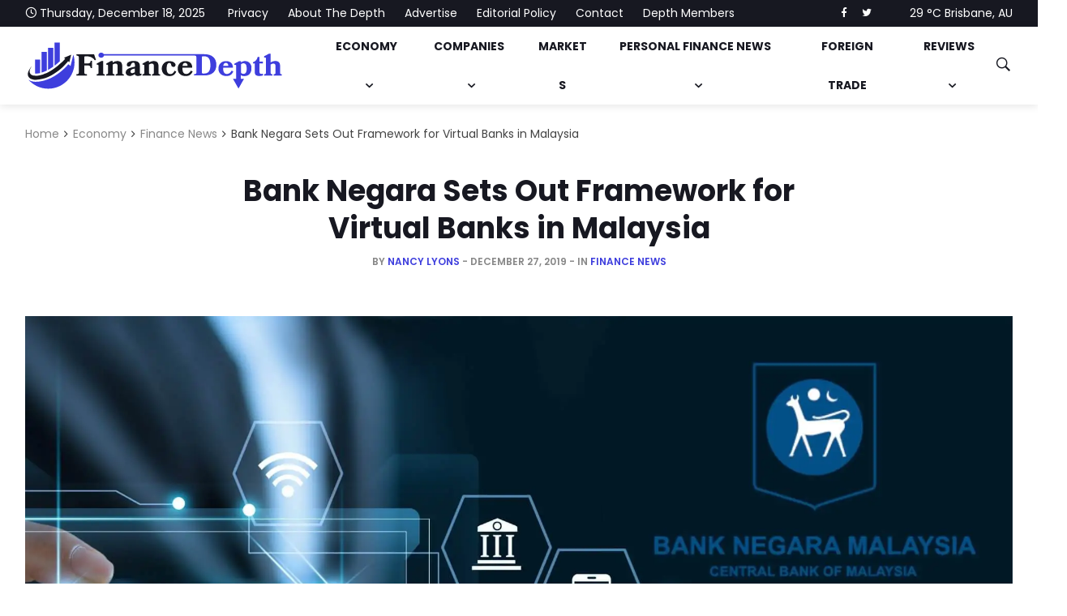

--- FILE ---
content_type: text/html; charset=UTF-8
request_url: https://www.financedepth.com/bank-negara-sets-out-framework-for-virtual-banks-in-malaysia/
body_size: 38452
content:
<!doctype html>
<html lang="en-US" prefix="og: http://ogp.me/ns#" prefix="og: https://ogp.me/ns#">
<head><meta charset="UTF-8"><script>if(navigator.userAgent.match(/MSIE|Internet Explorer/i)||navigator.userAgent.match(/Trident\/7\..*?rv:11/i)){var href=document.location.href;if(!href.match(/[?&]nowprocket/)){if(href.indexOf("?")==-1){if(href.indexOf("#")==-1){document.location.href=href+"?nowprocket=1"}else{document.location.href=href.replace("#","?nowprocket=1#")}}else{if(href.indexOf("#")==-1){document.location.href=href+"&nowprocket=1"}else{document.location.href=href.replace("#","&nowprocket=1#")}}}}</script><script>(()=>{class RocketLazyLoadScripts{constructor(){this.v="2.0.4",this.userEvents=["keydown","keyup","mousedown","mouseup","mousemove","mouseover","mouseout","touchmove","touchstart","touchend","touchcancel","wheel","click","dblclick","input"],this.attributeEvents=["onblur","onclick","oncontextmenu","ondblclick","onfocus","onmousedown","onmouseenter","onmouseleave","onmousemove","onmouseout","onmouseover","onmouseup","onmousewheel","onscroll","onsubmit"]}async t(){this.i(),this.o(),/iP(ad|hone)/.test(navigator.userAgent)&&this.h(),this.u(),this.l(this),this.m(),this.k(this),this.p(this),this._(),await Promise.all([this.R(),this.L()]),this.lastBreath=Date.now(),this.S(this),this.P(),this.D(),this.O(),this.M(),await this.C(this.delayedScripts.normal),await this.C(this.delayedScripts.defer),await this.C(this.delayedScripts.async),await this.T(),await this.F(),await this.j(),await this.A(),window.dispatchEvent(new Event("rocket-allScriptsLoaded")),this.everythingLoaded=!0,this.lastTouchEnd&&await new Promise(t=>setTimeout(t,500-Date.now()+this.lastTouchEnd)),this.I(),this.H(),this.U(),this.W()}i(){this.CSPIssue=sessionStorage.getItem("rocketCSPIssue"),document.addEventListener("securitypolicyviolation",t=>{this.CSPIssue||"script-src-elem"!==t.violatedDirective||"data"!==t.blockedURI||(this.CSPIssue=!0,sessionStorage.setItem("rocketCSPIssue",!0))},{isRocket:!0})}o(){window.addEventListener("pageshow",t=>{this.persisted=t.persisted,this.realWindowLoadedFired=!0},{isRocket:!0}),window.addEventListener("pagehide",()=>{this.onFirstUserAction=null},{isRocket:!0})}h(){let t;function e(e){t=e}window.addEventListener("touchstart",e,{isRocket:!0}),window.addEventListener("touchend",function i(o){o.changedTouches[0]&&t.changedTouches[0]&&Math.abs(o.changedTouches[0].pageX-t.changedTouches[0].pageX)<10&&Math.abs(o.changedTouches[0].pageY-t.changedTouches[0].pageY)<10&&o.timeStamp-t.timeStamp<200&&(window.removeEventListener("touchstart",e,{isRocket:!0}),window.removeEventListener("touchend",i,{isRocket:!0}),"INPUT"===o.target.tagName&&"text"===o.target.type||(o.target.dispatchEvent(new TouchEvent("touchend",{target:o.target,bubbles:!0})),o.target.dispatchEvent(new MouseEvent("mouseover",{target:o.target,bubbles:!0})),o.target.dispatchEvent(new PointerEvent("click",{target:o.target,bubbles:!0,cancelable:!0,detail:1,clientX:o.changedTouches[0].clientX,clientY:o.changedTouches[0].clientY})),event.preventDefault()))},{isRocket:!0})}q(t){this.userActionTriggered||("mousemove"!==t.type||this.firstMousemoveIgnored?"keyup"===t.type||"mouseover"===t.type||"mouseout"===t.type||(this.userActionTriggered=!0,this.onFirstUserAction&&this.onFirstUserAction()):this.firstMousemoveIgnored=!0),"click"===t.type&&t.preventDefault(),t.stopPropagation(),t.stopImmediatePropagation(),"touchstart"===this.lastEvent&&"touchend"===t.type&&(this.lastTouchEnd=Date.now()),"click"===t.type&&(this.lastTouchEnd=0),this.lastEvent=t.type,t.composedPath&&t.composedPath()[0].getRootNode()instanceof ShadowRoot&&(t.rocketTarget=t.composedPath()[0]),this.savedUserEvents.push(t)}u(){this.savedUserEvents=[],this.userEventHandler=this.q.bind(this),this.userEvents.forEach(t=>window.addEventListener(t,this.userEventHandler,{passive:!1,isRocket:!0})),document.addEventListener("visibilitychange",this.userEventHandler,{isRocket:!0})}U(){this.userEvents.forEach(t=>window.removeEventListener(t,this.userEventHandler,{passive:!1,isRocket:!0})),document.removeEventListener("visibilitychange",this.userEventHandler,{isRocket:!0}),this.savedUserEvents.forEach(t=>{(t.rocketTarget||t.target).dispatchEvent(new window[t.constructor.name](t.type,t))})}m(){const t="return false",e=Array.from(this.attributeEvents,t=>"data-rocket-"+t),i="["+this.attributeEvents.join("],[")+"]",o="[data-rocket-"+this.attributeEvents.join("],[data-rocket-")+"]",s=(e,i,o)=>{o&&o!==t&&(e.setAttribute("data-rocket-"+i,o),e["rocket"+i]=new Function("event",o),e.setAttribute(i,t))};new MutationObserver(t=>{for(const n of t)"attributes"===n.type&&(n.attributeName.startsWith("data-rocket-")||this.everythingLoaded?n.attributeName.startsWith("data-rocket-")&&this.everythingLoaded&&this.N(n.target,n.attributeName.substring(12)):s(n.target,n.attributeName,n.target.getAttribute(n.attributeName))),"childList"===n.type&&n.addedNodes.forEach(t=>{if(t.nodeType===Node.ELEMENT_NODE)if(this.everythingLoaded)for(const i of[t,...t.querySelectorAll(o)])for(const t of i.getAttributeNames())e.includes(t)&&this.N(i,t.substring(12));else for(const e of[t,...t.querySelectorAll(i)])for(const t of e.getAttributeNames())this.attributeEvents.includes(t)&&s(e,t,e.getAttribute(t))})}).observe(document,{subtree:!0,childList:!0,attributeFilter:[...this.attributeEvents,...e]})}I(){this.attributeEvents.forEach(t=>{document.querySelectorAll("[data-rocket-"+t+"]").forEach(e=>{this.N(e,t)})})}N(t,e){const i=t.getAttribute("data-rocket-"+e);i&&(t.setAttribute(e,i),t.removeAttribute("data-rocket-"+e))}k(t){Object.defineProperty(HTMLElement.prototype,"onclick",{get(){return this.rocketonclick||null},set(e){this.rocketonclick=e,this.setAttribute(t.everythingLoaded?"onclick":"data-rocket-onclick","this.rocketonclick(event)")}})}S(t){function e(e,i){let o=e[i];e[i]=null,Object.defineProperty(e,i,{get:()=>o,set(s){t.everythingLoaded?o=s:e["rocket"+i]=o=s}})}e(document,"onreadystatechange"),e(window,"onload"),e(window,"onpageshow");try{Object.defineProperty(document,"readyState",{get:()=>t.rocketReadyState,set(e){t.rocketReadyState=e},configurable:!0}),document.readyState="loading"}catch(t){console.log("WPRocket DJE readyState conflict, bypassing")}}l(t){this.originalAddEventListener=EventTarget.prototype.addEventListener,this.originalRemoveEventListener=EventTarget.prototype.removeEventListener,this.savedEventListeners=[],EventTarget.prototype.addEventListener=function(e,i,o){o&&o.isRocket||!t.B(e,this)&&!t.userEvents.includes(e)||t.B(e,this)&&!t.userActionTriggered||e.startsWith("rocket-")||t.everythingLoaded?t.originalAddEventListener.call(this,e,i,o):(t.savedEventListeners.push({target:this,remove:!1,type:e,func:i,options:o}),"mouseenter"!==e&&"mouseleave"!==e||t.originalAddEventListener.call(this,e,t.savedUserEvents.push,o))},EventTarget.prototype.removeEventListener=function(e,i,o){o&&o.isRocket||!t.B(e,this)&&!t.userEvents.includes(e)||t.B(e,this)&&!t.userActionTriggered||e.startsWith("rocket-")||t.everythingLoaded?t.originalRemoveEventListener.call(this,e,i,o):t.savedEventListeners.push({target:this,remove:!0,type:e,func:i,options:o})}}J(t,e){this.savedEventListeners=this.savedEventListeners.filter(i=>{let o=i.type,s=i.target||window;return e!==o||t!==s||(this.B(o,s)&&(i.type="rocket-"+o),this.$(i),!1)})}H(){EventTarget.prototype.addEventListener=this.originalAddEventListener,EventTarget.prototype.removeEventListener=this.originalRemoveEventListener,this.savedEventListeners.forEach(t=>this.$(t))}$(t){t.remove?this.originalRemoveEventListener.call(t.target,t.type,t.func,t.options):this.originalAddEventListener.call(t.target,t.type,t.func,t.options)}p(t){let e;function i(e){return t.everythingLoaded?e:e.split(" ").map(t=>"load"===t||t.startsWith("load.")?"rocket-jquery-load":t).join(" ")}function o(o){function s(e){const s=o.fn[e];o.fn[e]=o.fn.init.prototype[e]=function(){return this[0]===window&&t.userActionTriggered&&("string"==typeof arguments[0]||arguments[0]instanceof String?arguments[0]=i(arguments[0]):"object"==typeof arguments[0]&&Object.keys(arguments[0]).forEach(t=>{const e=arguments[0][t];delete arguments[0][t],arguments[0][i(t)]=e})),s.apply(this,arguments),this}}if(o&&o.fn&&!t.allJQueries.includes(o)){const e={DOMContentLoaded:[],"rocket-DOMContentLoaded":[]};for(const t in e)document.addEventListener(t,()=>{e[t].forEach(t=>t())},{isRocket:!0});o.fn.ready=o.fn.init.prototype.ready=function(i){function s(){parseInt(o.fn.jquery)>2?setTimeout(()=>i.bind(document)(o)):i.bind(document)(o)}return"function"==typeof i&&(t.realDomReadyFired?!t.userActionTriggered||t.fauxDomReadyFired?s():e["rocket-DOMContentLoaded"].push(s):e.DOMContentLoaded.push(s)),o([])},s("on"),s("one"),s("off"),t.allJQueries.push(o)}e=o}t.allJQueries=[],o(window.jQuery),Object.defineProperty(window,"jQuery",{get:()=>e,set(t){o(t)}})}P(){const t=new Map;document.write=document.writeln=function(e){const i=document.currentScript,o=document.createRange(),s=i.parentElement;let n=t.get(i);void 0===n&&(n=i.nextSibling,t.set(i,n));const c=document.createDocumentFragment();o.setStart(c,0),c.appendChild(o.createContextualFragment(e)),s.insertBefore(c,n)}}async R(){return new Promise(t=>{this.userActionTriggered?t():this.onFirstUserAction=t})}async L(){return new Promise(t=>{document.addEventListener("DOMContentLoaded",()=>{this.realDomReadyFired=!0,t()},{isRocket:!0})})}async j(){return this.realWindowLoadedFired?Promise.resolve():new Promise(t=>{window.addEventListener("load",t,{isRocket:!0})})}M(){this.pendingScripts=[];this.scriptsMutationObserver=new MutationObserver(t=>{for(const e of t)e.addedNodes.forEach(t=>{"SCRIPT"!==t.tagName||t.noModule||t.isWPRocket||this.pendingScripts.push({script:t,promise:new Promise(e=>{const i=()=>{const i=this.pendingScripts.findIndex(e=>e.script===t);i>=0&&this.pendingScripts.splice(i,1),e()};t.addEventListener("load",i,{isRocket:!0}),t.addEventListener("error",i,{isRocket:!0}),setTimeout(i,1e3)})})})}),this.scriptsMutationObserver.observe(document,{childList:!0,subtree:!0})}async F(){await this.X(),this.pendingScripts.length?(await this.pendingScripts[0].promise,await this.F()):this.scriptsMutationObserver.disconnect()}D(){this.delayedScripts={normal:[],async:[],defer:[]},document.querySelectorAll("script[type$=rocketlazyloadscript]").forEach(t=>{t.hasAttribute("data-rocket-src")?t.hasAttribute("async")&&!1!==t.async?this.delayedScripts.async.push(t):t.hasAttribute("defer")&&!1!==t.defer||"module"===t.getAttribute("data-rocket-type")?this.delayedScripts.defer.push(t):this.delayedScripts.normal.push(t):this.delayedScripts.normal.push(t)})}async _(){await this.L();let t=[];document.querySelectorAll("script[type$=rocketlazyloadscript][data-rocket-src]").forEach(e=>{let i=e.getAttribute("data-rocket-src");if(i&&!i.startsWith("data:")){i.startsWith("//")&&(i=location.protocol+i);try{const o=new URL(i).origin;o!==location.origin&&t.push({src:o,crossOrigin:e.crossOrigin||"module"===e.getAttribute("data-rocket-type")})}catch(t){}}}),t=[...new Map(t.map(t=>[JSON.stringify(t),t])).values()],this.Y(t,"preconnect")}async G(t){if(await this.K(),!0!==t.noModule||!("noModule"in HTMLScriptElement.prototype))return new Promise(e=>{let i;function o(){(i||t).setAttribute("data-rocket-status","executed"),e()}try{if(navigator.userAgent.includes("Firefox/")||""===navigator.vendor||this.CSPIssue)i=document.createElement("script"),[...t.attributes].forEach(t=>{let e=t.nodeName;"type"!==e&&("data-rocket-type"===e&&(e="type"),"data-rocket-src"===e&&(e="src"),i.setAttribute(e,t.nodeValue))}),t.text&&(i.text=t.text),t.nonce&&(i.nonce=t.nonce),i.hasAttribute("src")?(i.addEventListener("load",o,{isRocket:!0}),i.addEventListener("error",()=>{i.setAttribute("data-rocket-status","failed-network"),e()},{isRocket:!0}),setTimeout(()=>{i.isConnected||e()},1)):(i.text=t.text,o()),i.isWPRocket=!0,t.parentNode.replaceChild(i,t);else{const i=t.getAttribute("data-rocket-type"),s=t.getAttribute("data-rocket-src");i?(t.type=i,t.removeAttribute("data-rocket-type")):t.removeAttribute("type"),t.addEventListener("load",o,{isRocket:!0}),t.addEventListener("error",i=>{this.CSPIssue&&i.target.src.startsWith("data:")?(console.log("WPRocket: CSP fallback activated"),t.removeAttribute("src"),this.G(t).then(e)):(t.setAttribute("data-rocket-status","failed-network"),e())},{isRocket:!0}),s?(t.fetchPriority="high",t.removeAttribute("data-rocket-src"),t.src=s):t.src="data:text/javascript;base64,"+window.btoa(unescape(encodeURIComponent(t.text)))}}catch(i){t.setAttribute("data-rocket-status","failed-transform"),e()}});t.setAttribute("data-rocket-status","skipped")}async C(t){const e=t.shift();return e?(e.isConnected&&await this.G(e),this.C(t)):Promise.resolve()}O(){this.Y([...this.delayedScripts.normal,...this.delayedScripts.defer,...this.delayedScripts.async],"preload")}Y(t,e){this.trash=this.trash||[];let i=!0;var o=document.createDocumentFragment();t.forEach(t=>{const s=t.getAttribute&&t.getAttribute("data-rocket-src")||t.src;if(s&&!s.startsWith("data:")){const n=document.createElement("link");n.href=s,n.rel=e,"preconnect"!==e&&(n.as="script",n.fetchPriority=i?"high":"low"),t.getAttribute&&"module"===t.getAttribute("data-rocket-type")&&(n.crossOrigin=!0),t.crossOrigin&&(n.crossOrigin=t.crossOrigin),t.integrity&&(n.integrity=t.integrity),t.nonce&&(n.nonce=t.nonce),o.appendChild(n),this.trash.push(n),i=!1}}),document.head.appendChild(o)}W(){this.trash.forEach(t=>t.remove())}async T(){try{document.readyState="interactive"}catch(t){}this.fauxDomReadyFired=!0;try{await this.K(),this.J(document,"readystatechange"),document.dispatchEvent(new Event("rocket-readystatechange")),await this.K(),document.rocketonreadystatechange&&document.rocketonreadystatechange(),await this.K(),this.J(document,"DOMContentLoaded"),document.dispatchEvent(new Event("rocket-DOMContentLoaded")),await this.K(),this.J(window,"DOMContentLoaded"),window.dispatchEvent(new Event("rocket-DOMContentLoaded"))}catch(t){console.error(t)}}async A(){try{document.readyState="complete"}catch(t){}try{await this.K(),this.J(document,"readystatechange"),document.dispatchEvent(new Event("rocket-readystatechange")),await this.K(),document.rocketonreadystatechange&&document.rocketonreadystatechange(),await this.K(),this.J(window,"load"),window.dispatchEvent(new Event("rocket-load")),await this.K(),window.rocketonload&&window.rocketonload(),await this.K(),this.allJQueries.forEach(t=>t(window).trigger("rocket-jquery-load")),await this.K(),this.J(window,"pageshow");const t=new Event("rocket-pageshow");t.persisted=this.persisted,window.dispatchEvent(t),await this.K(),window.rocketonpageshow&&window.rocketonpageshow({persisted:this.persisted})}catch(t){console.error(t)}}async K(){Date.now()-this.lastBreath>45&&(await this.X(),this.lastBreath=Date.now())}async X(){return document.hidden?new Promise(t=>setTimeout(t)):new Promise(t=>requestAnimationFrame(t))}B(t,e){return e===document&&"readystatechange"===t||(e===document&&"DOMContentLoaded"===t||(e===window&&"DOMContentLoaded"===t||(e===window&&"load"===t||e===window&&"pageshow"===t)))}static run(){(new RocketLazyLoadScripts).t()}}RocketLazyLoadScripts.run()})();</script>
	
	<meta name="viewport" content="width=device-width, initial-scale=1">
	<link rel="profile" href="https://gmpg.org/xfn/11">
		<style></style>
	
<!-- Search Engine Optimization by Rank Math PRO - https://rankmath.com/ -->
<title>Bank Negara Sets Out Framework for Virtual Banks in Malaysia</title>
<link data-rocket-preload as="style" href="https://fonts.googleapis.com/css?family=Poppins%3A400%2C500%2C600%2C700&#038;display=swap" rel="preload">
<link href="https://fonts.googleapis.com/css?family=Poppins%3A400%2C500%2C600%2C700&#038;display=swap" media="print" onload="this.media=&#039;all&#039;" rel="stylesheet">
<style id="wpr-usedcss">img.emoji{display:inline!important;border:none!important;box-shadow:none!important;height:1em!important;width:1em!important;margin:0 .07em!important;vertical-align:-.1em!important;background:0 0!important;padding:0!important}:where(.wp-block-button__link){border-radius:9999px;box-shadow:none;padding:calc(.667em + 2px) calc(1.333em + 2px);text-decoration:none}:root :where(.wp-block-button .wp-block-button__link.is-style-outline),:root :where(.wp-block-button.is-style-outline>.wp-block-button__link){border:2px solid;padding:.667em 1.333em}:root :where(.wp-block-button .wp-block-button__link.is-style-outline:not(.has-text-color)),:root :where(.wp-block-button.is-style-outline>.wp-block-button__link:not(.has-text-color)){color:currentColor}:root :where(.wp-block-button .wp-block-button__link.is-style-outline:not(.has-background)),:root :where(.wp-block-button.is-style-outline>.wp-block-button__link:not(.has-background)){background-color:initial;background-image:none}:where(.wp-block-calendar table:not(.has-background) th){background:#ddd}:where(.wp-block-columns){margin-bottom:1.75em}:where(.wp-block-columns.has-background){padding:1.25em 2.375em}:where(.wp-block-post-comments input[type=submit]){border:none}:where(.wp-block-cover-image:not(.has-text-color)),:where(.wp-block-cover:not(.has-text-color)){color:#fff}:where(.wp-block-cover-image.is-light:not(.has-text-color)),:where(.wp-block-cover.is-light:not(.has-text-color)){color:#000}:root :where(.wp-block-cover h1:not(.has-text-color)),:root :where(.wp-block-cover h2:not(.has-text-color)),:root :where(.wp-block-cover h3:not(.has-text-color)),:root :where(.wp-block-cover h4:not(.has-text-color)),:root :where(.wp-block-cover h5:not(.has-text-color)),:root :where(.wp-block-cover h6:not(.has-text-color)),:root :where(.wp-block-cover p:not(.has-text-color)){color:inherit}:where(.wp-block-file){margin-bottom:1.5em}:where(.wp-block-file__button){border-radius:2em;display:inline-block;padding:.5em 1em}:where(.wp-block-file__button):is(a):active,:where(.wp-block-file__button):is(a):focus,:where(.wp-block-file__button):is(a):hover,:where(.wp-block-file__button):is(a):visited{box-shadow:none;color:#fff;opacity:.85;text-decoration:none}.wp-block-gallery:not(.has-nested-images){display:flex;flex-wrap:wrap;list-style-type:none;margin:0;padding:0}.wp-block-gallery:not(.has-nested-images) figcaption{flex-grow:1}:where(.wp-block-group.wp-block-group-is-layout-constrained){position:relative}:root :where(.wp-block-image.is-style-rounded img,.wp-block-image .is-style-rounded img){border-radius:9999px}:where(.wp-block-latest-comments:not([style*=line-height] .wp-block-latest-comments__comment)){line-height:1.1}:where(.wp-block-latest-comments:not([style*=line-height] .wp-block-latest-comments__comment-excerpt p)){line-height:1.8}:root :where(.wp-block-latest-posts.is-grid){padding:0}:root :where(.wp-block-latest-posts.wp-block-latest-posts__list){padding-left:0}ol,ul{box-sizing:border-box}:root :where(ul.has-background,ol.has-background){padding:1.25em 2.375em}:where(.wp-block-navigation.has-background .wp-block-navigation-item a:not(.wp-element-button)),:where(.wp-block-navigation.has-background .wp-block-navigation-submenu a:not(.wp-element-button)){padding:.5em 1em}:where(.wp-block-navigation .wp-block-navigation__submenu-container .wp-block-navigation-item a:not(.wp-element-button)),:where(.wp-block-navigation .wp-block-navigation__submenu-container .wp-block-navigation-submenu a:not(.wp-element-button)),:where(.wp-block-navigation .wp-block-navigation__submenu-container .wp-block-navigation-submenu button.wp-block-navigation-item__content),:where(.wp-block-navigation .wp-block-navigation__submenu-container .wp-block-pages-list__item button.wp-block-navigation-item__content){padding:.5em 1em}:root :where(p.has-background){padding:1.25em 2.375em}:where(p.has-text-color:not(.has-link-color)) a{color:inherit}:where(.wp-block-post-comments-form) input:not([type=submit]),:where(.wp-block-post-comments-form) textarea{border:1px solid #949494;font-family:inherit;font-size:1em}:where(.wp-block-post-comments-form) input:where(:not([type=submit]):not([type=checkbox])),:where(.wp-block-post-comments-form) textarea{padding:calc(.667em + 2px)}:where(.wp-block-post-excerpt){margin-bottom:var(--wp--style--block-gap);margin-top:var(--wp--style--block-gap)}:where(.wp-block-preformatted.has-background){padding:1.25em 2.375em}:where(.wp-block-search__button){border:1px solid #ccc;padding:6px 10px}:where(.wp-block-search__input){font-family:inherit;font-size:inherit;font-style:inherit;font-weight:inherit;letter-spacing:inherit;line-height:inherit;text-transform:inherit}:where(.wp-block-search__button-inside .wp-block-search__inside-wrapper){border:1px solid #949494;box-sizing:border-box;padding:4px}:where(.wp-block-search__button-inside .wp-block-search__inside-wrapper) .wp-block-search__input{border:none;border-radius:0;padding:0 4px}:where(.wp-block-search__button-inside .wp-block-search__inside-wrapper) .wp-block-search__input:focus{outline:0}:where(.wp-block-search__button-inside .wp-block-search__inside-wrapper) :where(.wp-block-search__button){padding:4px 8px}:root :where(.wp-block-separator.is-style-dots){height:auto;line-height:1;text-align:center}:root :where(.wp-block-separator.is-style-dots):before{color:currentColor;content:"···";font-family:serif;font-size:1.5em;letter-spacing:2em;padding-left:2em}:root :where(.wp-block-site-logo.is-style-rounded){border-radius:9999px}:root :where(.wp-block-site-title a){color:inherit}:where(.wp-block-social-links:not(.is-style-logos-only)) .wp-social-link{background-color:#f0f0f0;color:#444}:where(.wp-block-social-links:not(.is-style-logos-only)) .wp-social-link-amazon{background-color:#f90;color:#fff}:where(.wp-block-social-links:not(.is-style-logos-only)) .wp-social-link-bandcamp{background-color:#1ea0c3;color:#fff}:where(.wp-block-social-links:not(.is-style-logos-only)) .wp-social-link-behance{background-color:#0757fe;color:#fff}:where(.wp-block-social-links:not(.is-style-logos-only)) .wp-social-link-bluesky{background-color:#0a7aff;color:#fff}:where(.wp-block-social-links:not(.is-style-logos-only)) .wp-social-link-codepen{background-color:#1e1f26;color:#fff}:where(.wp-block-social-links:not(.is-style-logos-only)) .wp-social-link-deviantart{background-color:#02e49b;color:#fff}:where(.wp-block-social-links:not(.is-style-logos-only)) .wp-social-link-dribbble{background-color:#e94c89;color:#fff}:where(.wp-block-social-links:not(.is-style-logos-only)) .wp-social-link-dropbox{background-color:#4280ff;color:#fff}:where(.wp-block-social-links:not(.is-style-logos-only)) .wp-social-link-etsy{background-color:#f45800;color:#fff}:where(.wp-block-social-links:not(.is-style-logos-only)) .wp-social-link-facebook{background-color:#1778f2;color:#fff}:where(.wp-block-social-links:not(.is-style-logos-only)) .wp-social-link-fivehundredpx{background-color:#000;color:#fff}:where(.wp-block-social-links:not(.is-style-logos-only)) .wp-social-link-flickr{background-color:#0461dd;color:#fff}:where(.wp-block-social-links:not(.is-style-logos-only)) .wp-social-link-foursquare{background-color:#e65678;color:#fff}:where(.wp-block-social-links:not(.is-style-logos-only)) .wp-social-link-github{background-color:#24292d;color:#fff}:where(.wp-block-social-links:not(.is-style-logos-only)) .wp-social-link-goodreads{background-color:#eceadd;color:#382110}:where(.wp-block-social-links:not(.is-style-logos-only)) .wp-social-link-google{background-color:#ea4434;color:#fff}:where(.wp-block-social-links:not(.is-style-logos-only)) .wp-social-link-gravatar{background-color:#1d4fc4;color:#fff}:where(.wp-block-social-links:not(.is-style-logos-only)) .wp-social-link-instagram{background-color:#f00075;color:#fff}:where(.wp-block-social-links:not(.is-style-logos-only)) .wp-social-link-lastfm{background-color:#e21b24;color:#fff}:where(.wp-block-social-links:not(.is-style-logos-only)) .wp-social-link-linkedin{background-color:#0d66c2;color:#fff}:where(.wp-block-social-links:not(.is-style-logos-only)) .wp-social-link-mastodon{background-color:#3288d4;color:#fff}:where(.wp-block-social-links:not(.is-style-logos-only)) .wp-social-link-medium{background-color:#000;color:#fff}:where(.wp-block-social-links:not(.is-style-logos-only)) .wp-social-link-meetup{background-color:#f6405f;color:#fff}:where(.wp-block-social-links:not(.is-style-logos-only)) .wp-social-link-patreon{background-color:#000;color:#fff}:where(.wp-block-social-links:not(.is-style-logos-only)) .wp-social-link-pinterest{background-color:#e60122;color:#fff}:where(.wp-block-social-links:not(.is-style-logos-only)) .wp-social-link-pocket{background-color:#ef4155;color:#fff}:where(.wp-block-social-links:not(.is-style-logos-only)) .wp-social-link-reddit{background-color:#ff4500;color:#fff}:where(.wp-block-social-links:not(.is-style-logos-only)) .wp-social-link-skype{background-color:#0478d7;color:#fff}:where(.wp-block-social-links:not(.is-style-logos-only)) .wp-social-link-snapchat{background-color:#fefc00;color:#fff;stroke:#000}:where(.wp-block-social-links:not(.is-style-logos-only)) .wp-social-link-soundcloud{background-color:#ff5600;color:#fff}:where(.wp-block-social-links:not(.is-style-logos-only)) .wp-social-link-spotify{background-color:#1bd760;color:#fff}:where(.wp-block-social-links:not(.is-style-logos-only)) .wp-social-link-telegram{background-color:#2aabee;color:#fff}:where(.wp-block-social-links:not(.is-style-logos-only)) .wp-social-link-threads{background-color:#000;color:#fff}:where(.wp-block-social-links:not(.is-style-logos-only)) .wp-social-link-tiktok{background-color:#000;color:#fff}:where(.wp-block-social-links:not(.is-style-logos-only)) .wp-social-link-tumblr{background-color:#011835;color:#fff}:where(.wp-block-social-links:not(.is-style-logos-only)) .wp-social-link-twitch{background-color:#6440a4;color:#fff}:where(.wp-block-social-links:not(.is-style-logos-only)) .wp-social-link-twitter{background-color:#1da1f2;color:#fff}:where(.wp-block-social-links:not(.is-style-logos-only)) .wp-social-link-vimeo{background-color:#1eb7ea;color:#fff}:where(.wp-block-social-links:not(.is-style-logos-only)) .wp-social-link-vk{background-color:#4680c2;color:#fff}:where(.wp-block-social-links:not(.is-style-logos-only)) .wp-social-link-wordpress{background-color:#3499cd;color:#fff}:where(.wp-block-social-links:not(.is-style-logos-only)) .wp-social-link-whatsapp{background-color:#25d366;color:#fff}:where(.wp-block-social-links:not(.is-style-logos-only)) .wp-social-link-x{background-color:#000;color:#fff}:where(.wp-block-social-links:not(.is-style-logos-only)) .wp-social-link-yelp{background-color:#d32422;color:#fff}:where(.wp-block-social-links:not(.is-style-logos-only)) .wp-social-link-youtube{background-color:red;color:#fff}:where(.wp-block-social-links.is-style-logos-only) .wp-social-link{background:0 0}:where(.wp-block-social-links.is-style-logos-only) .wp-social-link svg{height:1.25em;width:1.25em}:where(.wp-block-social-links.is-style-logos-only) .wp-social-link-amazon{color:#f90}:where(.wp-block-social-links.is-style-logos-only) .wp-social-link-bandcamp{color:#1ea0c3}:where(.wp-block-social-links.is-style-logos-only) .wp-social-link-behance{color:#0757fe}:where(.wp-block-social-links.is-style-logos-only) .wp-social-link-bluesky{color:#0a7aff}:where(.wp-block-social-links.is-style-logos-only) .wp-social-link-codepen{color:#1e1f26}:where(.wp-block-social-links.is-style-logos-only) .wp-social-link-deviantart{color:#02e49b}:where(.wp-block-social-links.is-style-logos-only) .wp-social-link-dribbble{color:#e94c89}:where(.wp-block-social-links.is-style-logos-only) .wp-social-link-dropbox{color:#4280ff}:where(.wp-block-social-links.is-style-logos-only) .wp-social-link-etsy{color:#f45800}:where(.wp-block-social-links.is-style-logos-only) .wp-social-link-facebook{color:#1778f2}:where(.wp-block-social-links.is-style-logos-only) .wp-social-link-fivehundredpx{color:#000}:where(.wp-block-social-links.is-style-logos-only) .wp-social-link-flickr{color:#0461dd}:where(.wp-block-social-links.is-style-logos-only) .wp-social-link-foursquare{color:#e65678}:where(.wp-block-social-links.is-style-logos-only) .wp-social-link-github{color:#24292d}:where(.wp-block-social-links.is-style-logos-only) .wp-social-link-goodreads{color:#382110}:where(.wp-block-social-links.is-style-logos-only) .wp-social-link-google{color:#ea4434}:where(.wp-block-social-links.is-style-logos-only) .wp-social-link-gravatar{color:#1d4fc4}:where(.wp-block-social-links.is-style-logos-only) .wp-social-link-instagram{color:#f00075}:where(.wp-block-social-links.is-style-logos-only) .wp-social-link-lastfm{color:#e21b24}:where(.wp-block-social-links.is-style-logos-only) .wp-social-link-linkedin{color:#0d66c2}:where(.wp-block-social-links.is-style-logos-only) .wp-social-link-mastodon{color:#3288d4}:where(.wp-block-social-links.is-style-logos-only) .wp-social-link-medium{color:#000}:where(.wp-block-social-links.is-style-logos-only) .wp-social-link-meetup{color:#f6405f}:where(.wp-block-social-links.is-style-logos-only) .wp-social-link-patreon{color:#000}:where(.wp-block-social-links.is-style-logos-only) .wp-social-link-pinterest{color:#e60122}:where(.wp-block-social-links.is-style-logos-only) .wp-social-link-pocket{color:#ef4155}:where(.wp-block-social-links.is-style-logos-only) .wp-social-link-reddit{color:#ff4500}:where(.wp-block-social-links.is-style-logos-only) .wp-social-link-skype{color:#0478d7}:where(.wp-block-social-links.is-style-logos-only) .wp-social-link-snapchat{color:#fff;stroke:#000}:where(.wp-block-social-links.is-style-logos-only) .wp-social-link-soundcloud{color:#ff5600}:where(.wp-block-social-links.is-style-logos-only) .wp-social-link-spotify{color:#1bd760}:where(.wp-block-social-links.is-style-logos-only) .wp-social-link-telegram{color:#2aabee}:where(.wp-block-social-links.is-style-logos-only) .wp-social-link-threads{color:#000}:where(.wp-block-social-links.is-style-logos-only) .wp-social-link-tiktok{color:#000}:where(.wp-block-social-links.is-style-logos-only) .wp-social-link-tumblr{color:#011835}:where(.wp-block-social-links.is-style-logos-only) .wp-social-link-twitch{color:#6440a4}:where(.wp-block-social-links.is-style-logos-only) .wp-social-link-twitter{color:#1da1f2}:where(.wp-block-social-links.is-style-logos-only) .wp-social-link-vimeo{color:#1eb7ea}:where(.wp-block-social-links.is-style-logos-only) .wp-social-link-vk{color:#4680c2}:where(.wp-block-social-links.is-style-logos-only) .wp-social-link-whatsapp{color:#25d366}:where(.wp-block-social-links.is-style-logos-only) .wp-social-link-wordpress{color:#3499cd}:where(.wp-block-social-links.is-style-logos-only) .wp-social-link-x{color:#000}:where(.wp-block-social-links.is-style-logos-only) .wp-social-link-yelp{color:#d32422}:where(.wp-block-social-links.is-style-logos-only) .wp-social-link-youtube{color:red}:root :where(.wp-block-social-links .wp-social-link a){padding:.25em}:root :where(.wp-block-social-links.is-style-logos-only .wp-social-link a){padding:0}:root :where(.wp-block-social-links.is-style-pill-shape .wp-social-link a){padding-left:.66667em;padding-right:.66667em}:root :where(.wp-block-tag-cloud.is-style-outline){display:flex;flex-wrap:wrap;gap:1ch}:root :where(.wp-block-tag-cloud.is-style-outline a){border:1px solid;font-size:unset!important;margin-right:0;padding:1ch 2ch;text-decoration:none!important}:where(.wp-block-term-description){margin-bottom:var(--wp--style--block-gap);margin-top:var(--wp--style--block-gap)}:where(pre.wp-block-verse){font-family:inherit}:root{--wp--preset--font-size--normal:16px;--wp--preset--font-size--huge:42px}.screen-reader-text{border:0;clip:rect(1px,1px,1px,1px);clip-path:inset(50%);height:1px;margin:-1px;overflow:hidden;padding:0;position:absolute;width:1px;word-wrap:normal!important}.screen-reader-text:focus{background-color:#ddd;clip:auto!important;clip-path:none;color:#444;display:block;font-size:1em;height:auto;left:5px;line-height:normal;padding:15px 23px 14px;text-decoration:none;top:5px;width:auto;z-index:100000}html :where(.has-border-color){border-style:solid}html :where([style*=border-top-color]){border-top-style:solid}html :where([style*=border-right-color]){border-right-style:solid}html :where([style*=border-bottom-color]){border-bottom-style:solid}html :where([style*=border-left-color]){border-left-style:solid}html :where([style*=border-width]){border-style:solid}html :where([style*=border-top-width]){border-top-style:solid}html :where([style*=border-right-width]){border-right-style:solid}html :where([style*=border-bottom-width]){border-bottom-style:solid}html :where([style*=border-left-width]){border-left-style:solid}html :where(img[class*=wp-image-]){height:auto;max-width:100%}:where(figure){margin:0 0 1em}html :where(.is-position-sticky){--wp-admin--admin-bar--position-offset:var(--wp-admin--admin-bar--height,0px)}@media screen and (max-width:600px){html :where(.is-position-sticky){--wp-admin--admin-bar--position-offset:0px}}:root{--wp--preset--aspect-ratio--square:1;--wp--preset--aspect-ratio--4-3:4/3;--wp--preset--aspect-ratio--3-4:3/4;--wp--preset--aspect-ratio--3-2:3/2;--wp--preset--aspect-ratio--2-3:2/3;--wp--preset--aspect-ratio--16-9:16/9;--wp--preset--aspect-ratio--9-16:9/16;--wp--preset--color--black:#000000;--wp--preset--color--cyan-bluish-gray:#abb8c3;--wp--preset--color--white:#ffffff;--wp--preset--color--pale-pink:#f78da7;--wp--preset--color--vivid-red:#cf2e2e;--wp--preset--color--luminous-vivid-orange:#ff6900;--wp--preset--color--luminous-vivid-amber:#fcb900;--wp--preset--color--light-green-cyan:#7bdcb5;--wp--preset--color--vivid-green-cyan:#00d084;--wp--preset--color--pale-cyan-blue:#8ed1fc;--wp--preset--color--vivid-cyan-blue:#0693e3;--wp--preset--color--vivid-purple:#9b51e0;--wp--preset--gradient--vivid-cyan-blue-to-vivid-purple:linear-gradient(135deg,rgba(6, 147, 227, 1) 0%,rgb(155, 81, 224) 100%);--wp--preset--gradient--light-green-cyan-to-vivid-green-cyan:linear-gradient(135deg,rgb(122, 220, 180) 0%,rgb(0, 208, 130) 100%);--wp--preset--gradient--luminous-vivid-amber-to-luminous-vivid-orange:linear-gradient(135deg,rgba(252, 185, 0, 1) 0%,rgba(255, 105, 0, 1) 100%);--wp--preset--gradient--luminous-vivid-orange-to-vivid-red:linear-gradient(135deg,rgba(255, 105, 0, 1) 0%,rgb(207, 46, 46) 100%);--wp--preset--gradient--very-light-gray-to-cyan-bluish-gray:linear-gradient(135deg,rgb(238, 238, 238) 0%,rgb(169, 184, 195) 100%);--wp--preset--gradient--cool-to-warm-spectrum:linear-gradient(135deg,rgb(74, 234, 220) 0%,rgb(151, 120, 209) 20%,rgb(207, 42, 186) 40%,rgb(238, 44, 130) 60%,rgb(251, 105, 98) 80%,rgb(254, 248, 76) 100%);--wp--preset--gradient--blush-light-purple:linear-gradient(135deg,rgb(255, 206, 236) 0%,rgb(152, 150, 240) 100%);--wp--preset--gradient--blush-bordeaux:linear-gradient(135deg,rgb(254, 205, 165) 0%,rgb(254, 45, 45) 50%,rgb(107, 0, 62) 100%);--wp--preset--gradient--luminous-dusk:linear-gradient(135deg,rgb(255, 203, 112) 0%,rgb(199, 81, 192) 50%,rgb(65, 88, 208) 100%);--wp--preset--gradient--pale-ocean:linear-gradient(135deg,rgb(255, 245, 203) 0%,rgb(182, 227, 212) 50%,rgb(51, 167, 181) 100%);--wp--preset--gradient--electric-grass:linear-gradient(135deg,rgb(202, 248, 128) 0%,rgb(113, 206, 126) 100%);--wp--preset--gradient--midnight:linear-gradient(135deg,rgb(2, 3, 129) 0%,rgb(40, 116, 252) 100%);--wp--preset--font-size--small:13px;--wp--preset--font-size--medium:20px;--wp--preset--font-size--large:36px;--wp--preset--font-size--x-large:42px;--wp--preset--spacing--20:0.44rem;--wp--preset--spacing--30:0.67rem;--wp--preset--spacing--40:1rem;--wp--preset--spacing--50:1.5rem;--wp--preset--spacing--60:2.25rem;--wp--preset--spacing--70:3.38rem;--wp--preset--spacing--80:5.06rem;--wp--preset--shadow--natural:6px 6px 9px rgba(0, 0, 0, .2);--wp--preset--shadow--deep:12px 12px 50px rgba(0, 0, 0, .4);--wp--preset--shadow--sharp:6px 6px 0px rgba(0, 0, 0, .2);--wp--preset--shadow--outlined:6px 6px 0px -3px rgba(255, 255, 255, 1),6px 6px rgba(0, 0, 0, 1);--wp--preset--shadow--crisp:6px 6px 0px rgba(0, 0, 0, 1)}:where(.is-layout-flex){gap:.5em}:where(.is-layout-grid){gap:.5em}:where(.wp-block-post-template.is-layout-flex){gap:1.25em}:where(.wp-block-post-template.is-layout-grid){gap:1.25em}:where(.wp-block-columns.is-layout-flex){gap:2em}:where(.wp-block-columns.is-layout-grid){gap:2em}:root :where(.wp-block-pullquote){font-size:1.5em;line-height:1.6}@keyframes ppress-dual-ring{0%{transform:rotate(0)}to{transform:rotate(360deg)}}.ppress-checkout__form *{--ppress-heading-fs:22px;--ppress-body-fs:16px;--ppress-btn-color:#2563eb;-webkit-box-sizing:border-box;-moz-box-sizing:border-box;box-sizing:border-box;font-size:var(--ppress-body-fs)}.ppress-checkout__form{margin:1px auto 10px;max-width:100%;width:100%;line-height:20px;position:relative}.ppress-checkout__form p{margin:0 0 5px;padding:0}.ppress-checkout__form{display:flex;flex-wrap:wrap}.ppress-checkout__form .ppress-checkout_order_summary__bottom_details *{font-size:var(--ppress-body-fs)}.ppress-checkout__form .ppress-checkout_order_summary__bottom_details{padding:10px 20px}.ppress-checkout__form a.ppress-checkout-show-login-form{cursor:pointer;float:right;font-size:14px;font-weight:400;line-height:35px;margin:0;padding:0;text-decoration:none;vertical-align:baseline}.ppress-checkout__form .ppress-checkout-form__payment_method{border-top:1px solid #ddd;padding:0}.ppress-checkout__form .ppress-checkout-form__payment_method:first-of-type{border-top:none;border-bottom:none}.ppress-checkout__form .ppress-checkout-form__terms_condition__content{border:1px solid #e5e7eb;padding:20px;max-height:200px;overflow:auto;border-radius:6px;display:none;margin:0 0 20px}.ppress-checkout__form .ppress-checkout__form__preloader{position:absolute;top:0;width:100%;height:100%;background:rgba(250,250,250,.9);z-index:99995}.ppress-checkout__form .ppress-checkout__form__spinner{display:block;width:85px;height:85px;top:40%;right:50%;text-align:center;margin:auto;position:fixed}.ppress-checkout__form .ppress-checkout__form__spinner:after{content:" ";display:block;width:70px;height:70px;margin:8px;border-radius:50%;border:6px solid #212529;border-color:#212529 transparent;animation:1.2s linear infinite ppress-dual-ring}.ppress-checkout__form .ppress-checkout-alert{width:100%;padding:12px 16px;border-radius:6px;margin:10px 0}.ppress-checkout__form .ppress-checkout-alert ul{margin:0 0 0 16px;padding:0;list-style-type:disc}.ppress-checkout__form .ppress-checkout-alert li{font-size:var(--ppress-body-fs);font-weight:400;margin:0!important;padding:0!important;line-height:22px}.ppress-checkout__form .ppress-checkout-alert li strong,.ppress-checkout__form .ppress-checkout-alert p{font-size:var(--ppress-body-fs);margin:0!important;padding:0!important;line-height:22px}.ppress-checkout__form .ppress-checkout-alert li strong{font-weight:700}.ppress-checkout__form .ppress-checkout-alert p{font-weight:500}.flatpickr-current-month .flatpickr-monthDropdown-months{display:inline-block!important}#pp-pass-strength-result{background-color:#eee;border:1px solid #ddd;color:#23282d;padding:3px 5px;text-align:center;width:100%;-webkit-box-sizing:border-box;-moz-box-sizing:border-box;box-sizing:border-box}#pp-pass-strength-result.short{background-color:#f1adad;border-color:#e35b5b;opacity:1}#pp-pass-strength-result.bad{background-color:#fbc5a9;border-color:#f78b53;opacity:1}#pp-pass-strength-result.good{background-color:#ffe399;border-color:#ffc733;opacity:1}#pp-pass-strength-result.strong{background-color:#c1e1b9;border-color:#83c373;opacity:1}.pp-form-container *{-webkit-box-sizing:border-box;-moz-box-sizing:border-box;box-sizing:border-box}.pp-form-container .pp-form-wrapper.ppBuildScratch.ppfl-material .pp-form-field-wrap span.select2-selection.select2-selection--multiple,html .pp-form-container .select2 input.select2-search__field{border:0!important}.pp-form-container form input[type=submit]{-webkit-appearance:none!important;cursor:pointer;text-shadow:none}.pp-form-container form{margin:0;padding:0;background-color:transparent}.pp-form-container form input,.pp-form-container form select,.pp-form-container form textarea{outline:0;background-image:none;height:auto;float:none;position:static;box-shadow:none;text-shadow:none;text-transform:none;text-decoration:none;resize:vertical}.pp-form-container form p{margin:0 0 .5em}.pp-form-container form input[type=submit]:focus{outline:0}.pp-form-container .pp-user-avatar{border-radius:50%!important;display:block!important;margin:0 auto 10px!important;text-align:center!important}.pp-form-container .pp-form-wrapper.ppBuildScratch.ppfl-material .pp-form-field-wrap .select2.select2-container{border:0!important;border-bottom:1px solid #dbdbdb!important;padding-left:0!important}.pp-form-container .pp-form-wrapper.ppBuildScratch.ppfl-flat .pp-form-field-wrap .select2-selection{border:0!important;background:#f7f7f7!important}#profilepress-myaccount-wrapper .profilepress-myaccount-content .select2-selection{border-radius:.25em;transition:border-color .15s ease-in-out,box-shadow .15s ease-in-out;box-shadow:inset 0 1px 1px rgba(0,0,0,.125)}html .select2.select2-container .select2-selection.select2-selection--multiple input.select2-search__field{border:0!important;height:auto!important}.select2.select2-container .select2-selection.select2-selection--multiple input.select2-search__field{border:0!important;box-shadow:none!important}.select2.select2-container .select2-selection.select2-selection--multiple li.select2-selection__choice{height:auto;line-height:normal}.pp-member-directory .ppressmd-member-directory-header .ppressmd-member-directory-header-row .ppressmd-search .ppressmd-search-filter.ppressmd-text-filter-type input:not(.select2-search__field),.pp-member-directory .ppressmd-member-directory-header .select2.select2-container .select2-selection{background-color:transparent;border:1px solid #ddd!important}.pp-member-directory .ppressmd-member-directory-header .select2.select2-container .select2-selection__rendered{color:#666;background-color:transparent}.pp-member-directory .ppressmd-member-directory-header .select2.select2-container{width:100%!important}.pp-member-directory .ppressmd-member-directory-header .select2-search.select2-search--inline .select2-search__field{width:auto!important}.pp-member-directory .ppressmd-member-directory-header .select2.select2-container .select2-selection{display:block!important;height:40px;padding:0 0 0 12px!important;overflow:hidden!important;position:relative!important;white-space:nowrap!important;line-height:35px!important;font-size:15px!important;text-align:left!important;text-decoration:none!important;-moz-border-radius:2px!important;-webkit-border-radius:2px!important;border-radius:2px!important;background-clip:padding-box!important;-webkit-touch-callout:none;-webkit-user-select:none;-moz-user-select:none;-ms-user-select:none;user-select:none;background:0 0!important}.pp-member-directory .ppressmd-member-directory-header .select2.select2-container .select2-selection .select2-selection__arrow{display:inline-block!important;width:34px!important;height:100%!important;position:absolute!important;right:0!important;top:0!important;-moz-border-radius:0 2px 2px 0!important;-webkit-border-radius:0 2px 2px 0!important;border-radius:0 2px 2px 0!important;background-clip:padding-box!important;text-align:center!important;background:0 0!important;border-left:0!important}.pp-member-directory .ppressmd-member-directory-header .select2-container.select2-container--open .select2-dropdown{border:1px solid #ddd;border-top:0;border-radius:0}.pp-member-directory .ppressmd-member-directory-header .select2-container.select2-container--open .select2-dropdown .select2-results li{list-style:none;display:list-item;background-image:none;font-size:15px;margin:5px!important;color:#666!important;padding:3px 7px 4px!important;cursor:pointer;min-height:1em!important}.pp-member-directory .ppressmd-member-directory-header .select2.select2-container .select2-selection.select2-selection--multiple{height:auto!important;line-height:.8!important}.pp-member-directory .ppressmd-member-directory-header .select2-container--default .select2-selection--single .select2-selection__rendered{padding-left:0!important;line-height:37px}.pp-member-directory .ppressmd-member-directory-header .select2-container--default .select2-selection--multiple .select2-selection__rendered{line-height:37px;box-sizing:border-box;list-style:none;margin:0;padding-left:0!important;padding-right:30px;width:100%;font-size:13px}.pp-member-directory .ppressmd-member-directory-header .select2-results li.select2-results__option.select2-results__option--highlighted{background:0 0!important;background:#f4f4f4!important;color:#666!important}.pp-member-directory .ppressmd-member-directory-header .select2-container--default .select2-selection--single .select2-selection__clear{right:10px;margin:0!important}.pp-member-directory .ppressmd-member-directory-header .select2-container--default .select2-selection--multiple .select2-selection__clear{right:10px;font-size:30px;margin:0!important}.pp-member-directory .ppressmd-member-directory-header .select2-container--default .select2-selection--multiple .select2-selection__clear,.pp-member-directory .ppressmd-member-directory-header .select2-container--default .select2-selection--single .select2-selection__arrow b,.pp-member-directory .ppressmd-member-directory-header .select2-container--default .select2-selection--single .select2-selection__clear{color:#888!important}.pp-member-directory .ppressmd-member-directory-header .select2-container--default .select2-selection--multiple .select2-selection__clear{position:absolute}.pp-member-directory .ppressmd-member-directory-header .select2-container--default .select2-selection--multiple .select2-selection__choice{padding:3px 3px 3px 5px}.pp-member-directory .ppressmd-member-directory-header .select2-container .select2-search.select2-search--inline>input{border:0!important;padding:0!important;border-radius:0!important}.pp-member-directory .ppressmd-member-directory-header .select2-container--default .select2-selection--multiple .select2-selection__rendered li{overflow-x:hidden;text-overflow:ellipsis;max-width:100%;box-sizing:border-box}.pp-member-directory .ppressmd-member-directory-header .select2-container--default .select2-selection--single .select2-selection__clear{font-size:20px!important}p:has(+.ppress-paywall-message-wrap){margin-bottom:0}@-webkit-keyframes fpFadeInDown{0%{opacity:0;-webkit-transform:translate3d(0,-20px,0);transform:translate3d(0,-20px,0)}to{opacity:1;-webkit-transform:translate3d(0,0,0);transform:translate3d(0,0,0)}}@keyframes fpFadeInDown{0%{opacity:0;-webkit-transform:translate3d(0,-20px,0);transform:translate3d(0,-20px,0)}to{opacity:1;-webkit-transform:translate3d(0,0,0);transform:translate3d(0,0,0)}}.flatpickr-calendar{background:0 0;opacity:0;display:none;text-align:center;visibility:hidden;padding:0;-webkit-animation:none;animation:none;direction:ltr;border:0;font-size:14px;line-height:24px;border-radius:5px;position:absolute;width:307.875px;box-sizing:border-box;touch-action:manipulation;background:#fff;box-shadow:1px 0 0#e6e6e6,-1px 0 0#e6e6e6,0 1px 0#e6e6e6,0-1px 0#e6e6e6,0 3px 13px rgba(0,0,0,.08)}.flatpickr-calendar.inline,.flatpickr-calendar.open{opacity:1;max-height:640px;visibility:visible}.flatpickr-calendar.open{display:inline-block;z-index:99999}.flatpickr-calendar.animate.open{-webkit-animation:.3s cubic-bezier(.23,1,.32,1) fpFadeInDown;animation:.3s cubic-bezier(.23,1,.32,1) fpFadeInDown}.flatpickr-calendar.inline{display:block;position:relative;top:2px}.flatpickr-calendar.static{position:absolute;top:calc(100% + 2px)}.flatpickr-calendar.static.open{z-index:999;display:block}.flatpickr-calendar.multiMonth .flatpickr-days .dayContainer:nth-child(n+1) .flatpickr-day.inRange:nth-child(7n+7){box-shadow:none!important}.flatpickr-calendar.multiMonth .flatpickr-days .dayContainer:nth-child(n+2) .flatpickr-day.inRange:nth-child(7n+1){box-shadow:-2px 0 0#e6e6e6,5px 0 0#e6e6e6}.flatpickr-calendar .hasTime .dayContainer,.flatpickr-calendar .hasWeeks .dayContainer{border-bottom:0;border-bottom-right-radius:0;border-bottom-left-radius:0}.flatpickr-calendar .hasWeeks .dayContainer{border-left:0}.flatpickr-calendar.hasTime .flatpickr-time{height:40px;border-top:1px solid #e6e6e6}.flatpickr-calendar.noCalendar.hasTime .flatpickr-time{height:auto}.flatpickr-calendar:after,.flatpickr-calendar:before{position:absolute;display:block;pointer-events:none;border:solid transparent;content:"";height:0;width:0;left:22px}.flatpickr-calendar.arrowRight:after,.flatpickr-calendar.arrowRight:before,.flatpickr-calendar.rightMost:after,.flatpickr-calendar.rightMost:before{left:auto;right:22px}.flatpickr-calendar.arrowCenter:after,.flatpickr-calendar.arrowCenter:before{left:50%;right:50%}.flatpickr-calendar:before{border-width:5px;margin:0-5px}.flatpickr-calendar:after{border-width:4px;margin:0-4px}.flatpickr-calendar.arrowTop:after,.flatpickr-calendar.arrowTop:before{bottom:100%}.flatpickr-calendar.arrowTop:before{border-bottom-color:#e6e6e6}.flatpickr-calendar.arrowTop:after{border-bottom-color:#fff}.flatpickr-calendar.arrowBottom:after,.flatpickr-calendar.arrowBottom:before{top:100%}.flatpickr-calendar.arrowBottom:before{border-top-color:#e6e6e6}.flatpickr-calendar.arrowBottom:after{border-top-color:#fff}.flatpickr-calendar:focus,.flatpickr-current-month input.cur-year:focus{outline:0}.flatpickr-wrapper{position:relative;display:inline-block}.flatpickr-months{display:flex}.flatpickr-months .flatpickr-month,.flatpickr-months .flatpickr-next-month,.flatpickr-months .flatpickr-prev-month{-webkit-user-select:none;-moz-user-select:none;-ms-user-select:none;user-select:none;height:34px;color:rgba(0,0,0,.9);fill:rgba(0,0,0,.9)}.flatpickr-months .flatpickr-month{background:0 0;line-height:1;text-align:center;position:relative;overflow:hidden;flex:1}.flatpickr-months .flatpickr-next-month,.flatpickr-months .flatpickr-prev-month{text-decoration:none;cursor:pointer;position:absolute;top:0;padding:10px;z-index:3}.flatpickr-months .flatpickr-next-month.flatpickr-disabled,.flatpickr-months .flatpickr-prev-month.flatpickr-disabled{display:none}.flatpickr-months .flatpickr-next-month i,.flatpickr-months .flatpickr-prev-month i,.numInputWrapper{position:relative}.flatpickr-months .flatpickr-next-month.flatpickr-prev-month,.flatpickr-months .flatpickr-prev-month.flatpickr-prev-month{left:0}.flatpickr-months .flatpickr-next-month.flatpickr-next-month,.flatpickr-months .flatpickr-prev-month.flatpickr-next-month{right:0}.flatpickr-months .flatpickr-next-month:hover,.flatpickr-months .flatpickr-prev-month:hover{color:#959ea9}.flatpickr-months .flatpickr-next-month:hover svg,.flatpickr-months .flatpickr-prev-month:hover svg{fill:#f64747}.flatpickr-months .flatpickr-next-month svg,.flatpickr-months .flatpickr-prev-month svg{width:14px;height:14px}.flatpickr-months .flatpickr-next-month svg path,.flatpickr-months .flatpickr-prev-month svg path{transition:fill .1s;fill:inherit}.numInputWrapper{height:auto}.numInputWrapper input,.numInputWrapper span{display:inline-block}.numInputWrapper input{width:100%}.numInputWrapper input::-ms-clear{display:none}.numInputWrapper input::-webkit-inner-spin-button,.numInputWrapper input::-webkit-outer-spin-button{margin:0;-webkit-appearance:none}.numInputWrapper span{position:absolute;right:0;width:14px;padding:0 4px 0 2px;height:50%;line-height:50%;opacity:0;cursor:pointer;border:1px solid rgba(57,57,57,.15);box-sizing:border-box}.numInputWrapper span:hover{background:rgba(0,0,0,.1)}.numInputWrapper span:active{background:rgba(0,0,0,.2)}.numInputWrapper span:after{display:block;content:"";position:absolute}.numInputWrapper span.arrowUp{top:0;border-bottom:0}.numInputWrapper span.arrowUp:after{border-left:4px solid transparent;border-right:4px solid transparent;border-bottom:4px solid rgba(57,57,57,.6);top:26%}.numInputWrapper span.arrowDown{top:50%}.numInputWrapper span.arrowDown:after{border-left:4px solid transparent;border-right:4px solid transparent;border-top:4px solid rgba(57,57,57,.6);top:40%}.numInputWrapper span svg{width:inherit;height:auto}.numInputWrapper span svg path{fill:rgba(0,0,0,.5)}.flatpickr-current-month span.cur-month:hover,.numInputWrapper:hover{background:rgba(0,0,0,.05)}.numInputWrapper:hover span{opacity:1}.flatpickr-current-month{font-size:135%;font-weight:300;color:inherit;position:absolute;width:75%;left:12.5%;padding:7.48px 0 0;line-height:1;height:34px;display:inline-block;text-align:center;-webkit-transform:translate3d(0,0,0);transform:translate3d(0,0,0)}.flatpickr-current-month span.cur-month{font-family:inherit;font-weight:700;color:inherit;display:inline-block;margin-left:.5ch;padding:0}.flatpickr-current-month .numInputWrapper{width:6ch;display:inline-block}.flatpickr-current-month .numInputWrapper span.arrowUp:after{border-bottom-color:rgba(0,0,0,.9)}.flatpickr-current-month .numInputWrapper span.arrowDown:after{border-top-color:rgba(0,0,0,.9)}.flatpickr-current-month .flatpickr-monthDropdown-months,.flatpickr-current-month input.cur-year{background:0 0;border:0;border-radius:0;box-sizing:border-box;color:inherit;font-size:inherit;font-family:inherit;font-weight:300;height:auto;line-height:inherit;padding:0 0 0 .5ch;vertical-align:initial}.flatpickr-current-month input.cur-year{cursor:text;margin:0;display:inline-block;-webkit-appearance:textfield;-moz-appearance:textfield;appearance:textfield}.flatpickr-current-month input.cur-year[disabled],.flatpickr-current-month input.cur-year[disabled]:hover{font-size:100%;color:rgba(0,0,0,.5);background:0 0;pointer-events:none}.flatpickr-current-month .flatpickr-monthDropdown-months{appearance:menulist;cursor:pointer;margin:-1px 0 0;outline:0;position:relative;-webkit-box-sizing:border-box;-webkit-appearance:menulist;-moz-appearance:menulist;width:auto}.flatpickr-current-month .flatpickr-monthDropdown-months:active,.flatpickr-current-month .flatpickr-monthDropdown-months:focus{outline:0}.flatpickr-current-month .flatpickr-monthDropdown-months:hover{background:rgba(0,0,0,.05)}.flatpickr-current-month .flatpickr-monthDropdown-months .flatpickr-monthDropdown-month{background-color:transparent;outline:0;padding:0}.flatpickr-weekdays{background:0 0;text-align:center;overflow:hidden;width:100%;display:flex;align-items:center;height:28px}.flatpickr-weekdays .flatpickr-weekdaycontainer{display:flex;flex:1}span.flatpickr-weekday{cursor:default;font-size:90%;background:0 0;color:rgba(0,0,0,.54);line-height:1;margin:0;text-align:center;display:block;flex:1;font-weight:bolder}.flatpickr-weeks{padding:1px 0 0}.flatpickr-days{position:relative;overflow:hidden;display:flex;align-items:flex-start;width:307.875px}.flatpickr-days:focus{outline:0}.dayContainer,.flatpickr-day{box-sizing:border-box;display:inline-block}.dayContainer{padding:0;outline:0;text-align:left;width:307.875px;min-width:307.875px;max-width:307.875px;display:flex;flex-wrap:wrap;-ms-flex-wrap:wrap;justify-content:space-around;-webkit-transform:translate3d(0,0,0);transform:translate3d(0,0,0);opacity:1}.dayContainer+.dayContainer{box-shadow:-1px 0 0#e6e6e6}.flatpickr-day{background:0 0;border:1px solid transparent;border-radius:150px;color:#393939;cursor:pointer;font-weight:400;width:14.2857143%;flex-basis:14.2857143%;max-width:39px;height:39px;line-height:39px;margin:0;position:relative;justify-content:center;text-align:center}.flatpickr-day.inRange,.flatpickr-day.nextMonthDay.inRange,.flatpickr-day.nextMonthDay.today.inRange,.flatpickr-day.nextMonthDay:focus,.flatpickr-day.nextMonthDay:hover,.flatpickr-day.prevMonthDay.inRange,.flatpickr-day.prevMonthDay.today.inRange,.flatpickr-day.prevMonthDay:focus,.flatpickr-day.prevMonthDay:hover,.flatpickr-day.today.inRange,.flatpickr-day:focus,.flatpickr-day:hover{cursor:pointer;outline:0;background:#e6e6e6;border-color:#e6e6e6}.flatpickr-day.today{border-color:#959ea9}.flatpickr-day.today:focus,.flatpickr-day.today:hover{border-color:#959ea9;background:#959ea9;color:#fff}.flatpickr-day.endRange,.flatpickr-day.endRange.inRange,.flatpickr-day.endRange.nextMonthDay,.flatpickr-day.endRange.prevMonthDay,.flatpickr-day.endRange:focus,.flatpickr-day.endRange:hover,.flatpickr-day.selected,.flatpickr-day.selected.inRange,.flatpickr-day.selected.nextMonthDay,.flatpickr-day.selected.prevMonthDay,.flatpickr-day.selected:focus,.flatpickr-day.selected:hover,.flatpickr-day.startRange,.flatpickr-day.startRange.inRange,.flatpickr-day.startRange.nextMonthDay,.flatpickr-day.startRange.prevMonthDay,.flatpickr-day.startRange:focus,.flatpickr-day.startRange:hover{background:#569ff7;box-shadow:none;color:#fff;border-color:#569ff7}.flatpickr-day.endRange.startRange,.flatpickr-day.selected.startRange,.flatpickr-day.startRange.startRange{border-radius:50px 0 0 50px}.flatpickr-day.endRange.endRange,.flatpickr-day.selected.endRange,.flatpickr-day.startRange.endRange{border-radius:0 50px 50px 0}.flatpickr-day.endRange.startRange+.endRange:not(:nth-child(7n+1)),.flatpickr-day.selected.startRange+.endRange:not(:nth-child(7n+1)),.flatpickr-day.startRange.startRange+.endRange:not(:nth-child(7n+1)){box-shadow:-10px 0 0#569ff7}.flatpickr-day.endRange.startRange.endRange,.flatpickr-day.selected.startRange.endRange,.flatpickr-day.startRange.startRange.endRange{border-radius:50px}.flatpickr-day.inRange{border-radius:0;box-shadow:-5px 0 0#e6e6e6,5px 0 0#e6e6e6}.flatpickr-day.flatpickr-disabled,.flatpickr-day.flatpickr-disabled:hover{background:0 0;border-color:transparent}.flatpickr-day.nextMonthDay,.flatpickr-day.notAllowed,.flatpickr-day.notAllowed.nextMonthDay,.flatpickr-day.notAllowed.prevMonthDay,.flatpickr-day.prevMonthDay{color:rgba(57,57,57,.3);background:0 0;border-color:transparent;cursor:default}.flatpickr-day.flatpickr-disabled,.flatpickr-day.flatpickr-disabled:hover{cursor:not-allowed;color:rgba(57,57,57,.1)}.flatpickr-day.hidden{visibility:hidden}.rangeMode .flatpickr-day{margin-top:1px}.flatpickr-weekwrapper{float:left}.flatpickr-weekwrapper .flatpickr-weeks{padding:0 12px;box-shadow:1px 0 0#e6e6e6}.flatpickr-weekwrapper .flatpickr-weekday{float:none;width:100%;line-height:28px}.flatpickr-weekwrapper span.flatpickr-day,.flatpickr-weekwrapper span.flatpickr-day:hover{display:block;width:100%;max-width:none;color:rgba(57,57,57,.3);background:0 0;cursor:default;border:0}.flatpickr-innerContainer{display:block;display:flex;box-sizing:border-box;overflow:hidden}.flatpickr-rContainer{display:inline-block;padding:0;box-sizing:border-box}.flatpickr-time,.flatpickr-time input{text-align:center;box-sizing:border-box}.flatpickr-time{outline:0;display:block;height:0;line-height:40px;max-height:40px;overflow:hidden;display:flex}.flatpickr-time:after{content:"";display:table;clear:both}.flatpickr-time .numInputWrapper{flex:1;width:40%;height:40px;float:left}.flatpickr-time .numInputWrapper span.arrowUp:after{border-bottom-color:#393939}.flatpickr-time .numInputWrapper span.arrowDown:after{border-top-color:#393939}.flatpickr-time.hasSeconds .numInputWrapper{width:26%}.flatpickr-time.time24hr .numInputWrapper{width:49%}.flatpickr-time input{background:0 0;box-shadow:none;border:0;border-radius:0;margin:0;padding:0;height:inherit;line-height:inherit;color:#393939;font-size:14px;position:relative;-webkit-appearance:textfield;-moz-appearance:textfield;appearance:textfield}.flatpickr-time input.flatpickr-hour{font-weight:700}.flatpickr-time input.flatpickr-minute,.flatpickr-time input.flatpickr-second{font-weight:400}.flatpickr-time input:focus{outline:0;border:0}.flatpickr-time .flatpickr-am-pm,.flatpickr-time .flatpickr-time-separator{height:inherit;float:left;line-height:inherit;color:#393939;-webkit-user-select:none;-moz-user-select:none;-ms-user-select:none;user-select:none;align-self:center}.flatpickr-time .flatpickr-time-separator{font-weight:700;width:2%}.flatpickr-time .flatpickr-am-pm{outline:0;width:18%;cursor:pointer;text-align:center;font-weight:400}.flatpickr-time .flatpickr-am-pm:focus,.flatpickr-time .flatpickr-am-pm:hover,.flatpickr-time input:focus,.flatpickr-time input:hover{background:#eee}.flatpickr-input[readonly]{cursor:pointer}.select2-container{box-sizing:border-box;display:inline-block;margin:0;position:relative;vertical-align:middle}.select2-container .select2-selection--single{box-sizing:border-box;cursor:pointer;display:block;height:28px;user-select:none;-webkit-user-select:none}.select2-container .select2-selection--single .select2-selection__rendered{display:block;padding-left:8px;padding-right:20px;overflow:hidden;text-overflow:ellipsis;white-space:nowrap}.select2-container .select2-selection--single .select2-selection__clear{position:relative}.select2-container[dir=rtl] .select2-selection--single .select2-selection__rendered{padding-right:8px;padding-left:20px}.select2-container .select2-selection--multiple{box-sizing:border-box;cursor:pointer;display:block;min-height:32px;user-select:none;-webkit-user-select:none}.select2-container .select2-selection--multiple .select2-selection__rendered{display:inline-block;overflow:hidden;padding-left:8px;text-overflow:ellipsis;white-space:nowrap}.select2-container .select2-search--inline{float:left}.select2-container .select2-search--inline .select2-search__field{box-sizing:border-box;border:none;font-size:100%;margin-top:5px;padding:0}.select2-container .select2-search--inline .select2-search__field::-webkit-search-cancel-button{-webkit-appearance:none}.select2-dropdown{background-color:#fff;border:1px solid #aaa;border-radius:4px;box-sizing:border-box;display:block;position:absolute;left:-100000px;width:100%;z-index:1051}.select2-results{display:block}.select2-results__options{list-style:none;margin:0;padding:0}.select2-results__option{padding:6px;user-select:none;-webkit-user-select:none}.select2-results__option[aria-selected]{cursor:pointer}.select2-container--open .select2-dropdown{left:0}.select2-container--open .select2-dropdown--above{border-bottom:none;border-bottom-left-radius:0;border-bottom-right-radius:0}.select2-container--open .select2-dropdown--below{border-top:none;border-top-left-radius:0;border-top-right-radius:0}.select2-search--dropdown{display:block;padding:4px}.select2-search--dropdown .select2-search__field{padding:4px;width:100%;box-sizing:border-box}.select2-search--dropdown .select2-search__field::-webkit-search-cancel-button{-webkit-appearance:none}.select2-search--dropdown.select2-search--hide{display:none}.select2-close-mask{border:0;margin:0;padding:0;display:block;position:fixed;left:0;top:0;min-height:100%;min-width:100%;height:auto;width:auto;opacity:0;z-index:99;background-color:#fff}.select2-hidden-accessible{border:0!important;clip:rect(0 0 0 0)!important;-webkit-clip-path:inset(50%)!important;clip-path:inset(50%)!important;height:1px!important;overflow:hidden!important;padding:0!important;position:absolute!important;width:1px!important;white-space:nowrap!important}.select2-container--default .select2-selection--single{background-color:#fff;border:1px solid #aaa;border-radius:4px}.select2-container--default .select2-selection--single .select2-selection__rendered{color:#444;line-height:28px}.select2-container--default .select2-selection--single .select2-selection__clear{cursor:pointer;float:right;font-weight:700}.select2-container--default .select2-selection--single .select2-selection__placeholder{color:#999}.select2-container--default .select2-selection--single .select2-selection__arrow{height:26px;position:absolute;top:1px;right:1px;width:20px}.select2-container--default .select2-selection--single .select2-selection__arrow b{border-color:#888 transparent transparent;border-style:solid;border-width:5px 4px 0;height:0;left:50%;margin-left:-4px;margin-top:-2px;position:absolute;top:50%;width:0}.select2-container--default[dir=rtl] .select2-selection--single .select2-selection__clear{float:left}.select2-container--default[dir=rtl] .select2-selection--single .select2-selection__arrow{left:1px;right:auto}.select2-container--default.select2-container--disabled .select2-selection--single{background-color:#eee;cursor:default}.select2-container--default.select2-container--disabled .select2-selection--single .select2-selection__clear{display:none}.select2-container--default.select2-container--open .select2-selection--single .select2-selection__arrow b{border-color:transparent transparent #888;border-width:0 4px 5px}.select2-container--default .select2-selection--multiple{background-color:#fff;border:1px solid #aaa;border-radius:4px;cursor:text}.select2-container--default .select2-selection--multiple .select2-selection__rendered{box-sizing:border-box;list-style:none;margin:0;padding:0 5px;width:100%}.select2-container--default .select2-selection--multiple .select2-selection__rendered li{list-style:none}.select2-container--default .select2-selection--multiple .select2-selection__clear{cursor:pointer;float:right;font-weight:700;margin-top:5px;margin-right:10px;padding:1px}.select2-container--default .select2-selection--multiple .select2-selection__choice{background-color:#e4e4e4;border:1px solid #aaa;border-radius:4px;cursor:default;float:left;margin-right:5px;margin-top:5px;padding:0 5px}.select2-container--default .select2-selection--multiple .select2-selection__choice__remove{color:#999;cursor:pointer;display:inline-block;font-weight:700;margin-right:2px}.select2-container--default .select2-selection--multiple .select2-selection__choice__remove:hover{color:#333}.select2-container--default[dir=rtl] .select2-selection--multiple .select2-search--inline,.select2-container--default[dir=rtl] .select2-selection--multiple .select2-selection__choice{float:right}.select2-container--default[dir=rtl] .select2-selection--multiple .select2-selection__choice{margin-left:5px;margin-right:auto}.select2-container--default[dir=rtl] .select2-selection--multiple .select2-selection__choice__remove{margin-left:2px;margin-right:auto}.select2-container--default.select2-container--focus .select2-selection--multiple{border:1px solid #000;outline:0}.select2-container--default.select2-container--disabled .select2-selection--multiple{background-color:#eee;cursor:default}.select2-container--default.select2-container--disabled .select2-selection__choice__remove{display:none}.select2-container--default.select2-container--open.select2-container--above .select2-selection--multiple,.select2-container--default.select2-container--open.select2-container--above .select2-selection--single{border-top-left-radius:0;border-top-right-radius:0}.select2-container--default.select2-container--open.select2-container--below .select2-selection--multiple,.select2-container--default.select2-container--open.select2-container--below .select2-selection--single{border-bottom-left-radius:0;border-bottom-right-radius:0}.select2-container--default .select2-search--dropdown .select2-search__field{border:1px solid #aaa}.select2-container--default .select2-search--inline .select2-search__field{background:0 0;border:none;outline:0;box-shadow:none;-webkit-appearance:textfield}.select2-container--default .select2-results>.select2-results__options{max-height:200px;overflow-y:auto}.select2-container--default .select2-results__option[role=group]{padding:0}.select2-container--default .select2-results__option[aria-disabled=true]{color:#999}.select2-container--default .select2-results__option[aria-selected=true]{background-color:#ddd}.select2-container--default .select2-results__option .select2-results__option{padding-left:1em}.select2-container--default .select2-results__option .select2-results__option .select2-results__group{padding-left:0}.select2-container--default .select2-results__option .select2-results__option .select2-results__option{margin-left:-1em;padding-left:2em}.select2-container--default .select2-results__option .select2-results__option .select2-results__option .select2-results__option{margin-left:-2em;padding-left:3em}.select2-container--default .select2-results__option .select2-results__option .select2-results__option .select2-results__option .select2-results__option{margin-left:-3em;padding-left:4em}.select2-container--default .select2-results__option .select2-results__option .select2-results__option .select2-results__option .select2-results__option .select2-results__option{margin-left:-4em;padding-left:5em}.select2-container--default .select2-results__option .select2-results__option .select2-results__option .select2-results__option .select2-results__option .select2-results__option .select2-results__option{margin-left:-5em;padding-left:6em}.select2-container--default .select2-results__option--highlighted[aria-selected]{background-color:#5897fb;color:#fff}.select2-container--default .select2-results__group{cursor:default;display:block;padding:6px}.select2-container--classic .select2-selection--single{background-color:#f7f7f7;border:1px solid #aaa;border-radius:4px;outline:0;background-image:-webkit-linear-gradient(top,#fff 50%,#eee 100%);background-image:-o-linear-gradient(top,#fff 50%,#eee 100%);background-image:linear-gradient(to bottom,#fff 50%,#eee 100%);background-repeat:repeat-x}.select2-container--classic .select2-selection--single:focus{border:1px solid #5897fb}.select2-container--classic .select2-selection--single .select2-selection__rendered{color:#444;line-height:28px}.select2-container--classic .select2-selection--single .select2-selection__clear{cursor:pointer;float:right;font-weight:700;margin-right:10px}.select2-container--classic .select2-selection--single .select2-selection__placeholder{color:#999}.select2-container--classic .select2-selection--single .select2-selection__arrow{background-color:#ddd;border:none;border-left:1px solid #aaa;border-top-right-radius:4px;border-bottom-right-radius:4px;height:26px;position:absolute;top:1px;right:1px;width:20px;background-image:-webkit-linear-gradient(top,#eee 50%,#ccc 100%);background-image:-o-linear-gradient(top,#eee 50%,#ccc 100%);background-image:linear-gradient(to bottom,#eee 50%,#ccc 100%);background-repeat:repeat-x}.select2-container--classic .select2-selection--single .select2-selection__arrow b{border-color:#888 transparent transparent;border-style:solid;border-width:5px 4px 0;height:0;left:50%;margin-left:-4px;margin-top:-2px;position:absolute;top:50%;width:0}.select2-container--classic[dir=rtl] .select2-selection--single .select2-selection__clear{float:left}.select2-container--classic[dir=rtl] .select2-selection--single .select2-selection__arrow{border:none;border-right:1px solid #aaa;border-radius:0;border-top-left-radius:4px;border-bottom-left-radius:4px;left:1px;right:auto}.select2-container--classic.select2-container--open .select2-selection--single{border:1px solid #5897fb}.select2-container--classic.select2-container--open .select2-selection--single .select2-selection__arrow{background:0 0;border:none}.select2-container--classic.select2-container--open .select2-selection--single .select2-selection__arrow b{border-color:transparent transparent #888;border-width:0 4px 5px}.select2-container--classic.select2-container--open.select2-container--above .select2-selection--single{border-top:none;border-top-left-radius:0;border-top-right-radius:0;background-image:-webkit-linear-gradient(top,#fff 0,#eee 50%);background-image:-o-linear-gradient(top,#fff 0,#eee 50%);background-image:linear-gradient(to bottom,#fff 0,#eee 50%);background-repeat:repeat-x}.select2-container--classic.select2-container--open.select2-container--below .select2-selection--single{border-bottom:none;border-bottom-left-radius:0;border-bottom-right-radius:0;background-image:-webkit-linear-gradient(top,#eee 50%,#fff 100%);background-image:-o-linear-gradient(top,#eee 50%,#fff 100%);background-image:linear-gradient(to bottom,#eee 50%,#fff 100%);background-repeat:repeat-x}.select2-container--classic .select2-selection--multiple{background-color:#fff;border:1px solid #aaa;border-radius:4px;cursor:text;outline:0}.select2-container--classic .select2-selection--multiple:focus{border:1px solid #5897fb}.select2-container--classic .select2-selection--multiple .select2-selection__rendered{list-style:none;margin:0;padding:0 5px}.select2-container--classic .select2-selection--multiple .select2-selection__clear{display:none}.select2-container--classic .select2-selection--multiple .select2-selection__choice{background-color:#e4e4e4;border:1px solid #aaa;border-radius:4px;cursor:default;float:left;margin-right:5px;margin-top:5px;padding:0 5px}.select2-container--classic .select2-selection--multiple .select2-selection__choice__remove{color:#888;cursor:pointer;display:inline-block;font-weight:700;margin-right:2px}.select2-container--classic .select2-selection--multiple .select2-selection__choice__remove:hover{color:#555}.select2-container--classic[dir=rtl] .select2-selection--multiple .select2-selection__choice{float:right;margin-left:5px;margin-right:auto}.select2-container--classic[dir=rtl] .select2-selection--multiple .select2-selection__choice__remove{margin-left:2px;margin-right:auto}.select2-container--classic.select2-container--open .select2-selection--multiple{border:1px solid #5897fb}.select2-container--classic.select2-container--open.select2-container--above .select2-selection--multiple{border-top:none;border-top-left-radius:0;border-top-right-radius:0}.select2-container--classic.select2-container--open.select2-container--below .select2-selection--multiple{border-bottom:none;border-bottom-left-radius:0;border-bottom-right-radius:0}.select2-container--classic .select2-search--dropdown .select2-search__field{border:1px solid #aaa;outline:0}.select2-container--classic .select2-search--inline .select2-search__field{outline:0;box-shadow:none}.select2-container--classic .select2-dropdown{background-color:#fff;border:1px solid transparent}.select2-container--classic .select2-dropdown--above{border-bottom:none}.select2-container--classic .select2-dropdown--below{border-top:none}.select2-container--classic .select2-results>.select2-results__options{max-height:200px;overflow-y:auto}.select2-container--classic .select2-results__option[role=group]{padding:0}.select2-container--classic .select2-results__option[aria-disabled=true]{color:grey}.select2-container--classic .select2-results__option--highlighted[aria-selected]{background-color:#3875d7;color:#fff}.select2-container--classic .select2-results__group{cursor:default;display:block;padding:6px}.select2-container--classic.select2-container--open .select2-dropdown{border-color:#5897fb}@font-face{font-display:swap;font-family:Poppins;font-style:normal;font-weight:400;src:url(https://fonts.gstatic.com/s/poppins/v22/pxiEyp8kv8JHgFVrJJfecg.woff2) format('woff2');unicode-range:U+0000-00FF,U+0131,U+0152-0153,U+02BB-02BC,U+02C6,U+02DA,U+02DC,U+0304,U+0308,U+0329,U+2000-206F,U+20AC,U+2122,U+2191,U+2193,U+2212,U+2215,U+FEFF,U+FFFD}@font-face{font-display:swap;font-family:Poppins;font-style:normal;font-weight:600;src:url(https://fonts.gstatic.com/s/poppins/v22/pxiByp8kv8JHgFVrLEj6Z1xlFQ.woff2) format('woff2');unicode-range:U+0000-00FF,U+0131,U+0152-0153,U+02BB-02BC,U+02C6,U+02DA,U+02DC,U+0304,U+0308,U+0329,U+2000-206F,U+20AC,U+2122,U+2191,U+2193,U+2212,U+2215,U+FEFF,U+FFFD}@font-face{font-display:swap;font-family:Poppins;font-style:normal;font-weight:700;src:url(https://fonts.gstatic.com/s/poppins/v22/pxiByp8kv8JHgFVrLCz7Z1xlFQ.woff2) format('woff2');unicode-range:U+0000-00FF,U+0131,U+0152-0153,U+02BB-02BC,U+02C6,U+02DA,U+02DC,U+0304,U+0308,U+0329,U+2000-206F,U+20AC,U+2122,U+2191,U+2193,U+2212,U+2215,U+FEFF,U+FFFD}:root{--blue:#007bff;--indigo:#6610f2;--purple:#6f42c1;--pink:#e83e8c;--red:#dc3545;--orange:#fd7e14;--yellow:#ffc107;--green:#28a745;--teal:#20c997;--cyan:#17a2b8;--white:#fff;--gray:#6c757d;--gray-dark:#343a40;--primary:#007bff;--secondary:#6c757d;--success:#28a745;--info:#17a2b8;--warning:#ffc107;--danger:#dc3545;--light:#f8f9fa;--dark:#343a40;--breakpoint-xs:0;--breakpoint-sm:576px;--breakpoint-md:768px;--breakpoint-lg:992px;--breakpoint-xl:1200px;--font-family-sans-serif:-apple-system,BlinkMacSystemFont,"Segoe UI",Roboto,"Helvetica Neue",Arial,sans-serif,"Apple Color Emoji","Segoe UI Emoji","Segoe UI Symbol";--font-family-monospace:SFMono-Regular,Menlo,Monaco,Consolas,"Liberation Mono","Courier New",monospace}@media print{*,:after,:before{text-shadow:none!important;-webkit-box-shadow:none!important;box-shadow:none!important}a:not(.btn){text-decoration:underline}img,tr{page-break-inside:avoid}h3,p{orphans:3;widows:3}h3{page-break-after:avoid}@page{size:a3}body{min-width:992px!important}.container{min-width:992px!important}.table{border-collapse:collapse!important}.table th{background-color:#fff!important}}*,:after,:before{-webkit-box-sizing:border-box;box-sizing:border-box}html{font-family:sans-serif;line-height:1.15;-webkit-text-size-adjust:100%;-ms-text-size-adjust:100%;-ms-overflow-style:scrollbar;-webkit-tap-highlight-color:transparent}@-ms-viewport{width:device-width}article,aside,figcaption,figure,footer,header,main,nav,section{display:block}body{margin:0;font-family:-apple-system,BlinkMacSystemFont,"Segoe UI",Roboto,"Helvetica Neue",Arial,sans-serif,"Apple Color Emoji","Segoe UI Emoji","Segoe UI Symbol";font-size:1rem;font-weight:400;line-height:1.5;color:#212529;text-align:left;background-color:#fff}[tabindex="-1"]:focus{outline:0!important}hr{-webkit-box-sizing:content-box;box-sizing:content-box;height:0;overflow:visible}h1,h3,h4,h5,h6{margin-top:0;margin-bottom:.5rem}p{margin-top:0;margin-bottom:1rem}ol,ul{margin-top:0;margin-bottom:1rem}ol ol,ol ul,ul ol,ul ul{margin-bottom:0}b,strong{font-weight:bolder}small{font-size:80%}a{color:#007bff;text-decoration:none;background-color:transparent;-webkit-text-decoration-skip:objects}a:hover{color:#0056b3;text-decoration:underline}a:not([href]):not([tabindex]){color:inherit;text-decoration:none}a:not([href]):not([tabindex]):focus,a:not([href]):not([tabindex]):hover{color:inherit;text-decoration:none}a:not([href]):not([tabindex]):focus{outline:0}code,samp{font-family:monospace,monospace;font-size:1em}figure{margin:0 0 1rem}img{vertical-align:middle;border-style:none}svg:not(:root){overflow:hidden}table{border-collapse:collapse}caption{padding-top:.75rem;padding-bottom:.75rem;color:#6c757d;text-align:left;caption-side:bottom}th{text-align:inherit}label{display:inline-block;margin-bottom:.5rem}button{border-radius:0}button:focus{outline:dotted 1px;outline:-webkit-focus-ring-color auto 5px}button,input,optgroup,select,textarea{margin:0;font-family:inherit;font-size:inherit;line-height:inherit}button,input{overflow:visible}button,select{text-transform:none}[type=submit],button,html [type=button]{-webkit-appearance:button}[type=button]::-moz-focus-inner,[type=submit]::-moz-focus-inner,button::-moz-focus-inner{padding:0;border-style:none}input[type=checkbox],input[type=radio]{-webkit-box-sizing:border-box;box-sizing:border-box;padding:0}input[type=date],input[type=datetime-local],input[type=time]{-webkit-appearance:listbox}textarea{overflow:auto;resize:vertical}fieldset{min-width:0;padding:0;margin:0;border:0}legend{display:block;width:100%;max-width:100%;padding:0;margin-bottom:.5rem;font-size:1.5rem;line-height:inherit;color:inherit;white-space:normal}progress{vertical-align:baseline}[type=number]::-webkit-inner-spin-button,[type=number]::-webkit-outer-spin-button{height:auto}[type=search]{outline-offset:-2px;-webkit-appearance:none}[type=search]::-webkit-search-cancel-button,[type=search]::-webkit-search-decoration{-webkit-appearance:none}::-webkit-file-upload-button{font:inherit;-webkit-appearance:button}template{display:none}[hidden]{display:none!important}code,samp{font-family:SFMono-Regular,Menlo,Monaco,Consolas,"Liberation Mono","Courier New",monospace}code{font-size:87.5%;color:#e83e8c;word-break:break-word}a>code{color:inherit}.container{width:100%;padding-right:15px;padding-left:15px;margin-right:auto;margin-left:auto}@media (min-width:576px){.container{max-width:540px}}@media (min-width:768px){.container{max-width:720px}}@media (min-width:992px){.container{max-width:960px}}@media (min-width:1200px){.container{max-width:1140px}}.row{display:-webkit-box;display:-ms-flexbox;display:flex;-ms-flex-wrap:wrap;flex-wrap:wrap;margin-right:-15px;margin-left:-15px}.col-lg-12,.col-lg-4,.col-lg-8{position:relative;width:100%;min-height:1px;padding-right:15px;padding-left:15px}@media (min-width:992px){.col-lg-4{-webkit-box-flex:0;-ms-flex:0 0 33.33333%;flex:0 0 33.33333%;max-width:33.33333%}.col-lg-8{-webkit-box-flex:0;-ms-flex:0 0 66.66667%;flex:0 0 66.66667%;max-width:66.66667%}.col-lg-12{-webkit-box-flex:0;-ms-flex:0 0 100%;flex:0 0 100%;max-width:100%}}.table{width:100%;max-width:100%;margin-bottom:1rem;background-color:transparent}.table th{padding:.75rem;vertical-align:top;border-top:1px solid #dee2e6}.table tbody+tbody{border-top:2px solid #dee2e6}.table .table{background-color:#fff}.fade{opacity:0;-webkit-transition:opacity .15s linear;-o-transition:opacity .15s linear;transition:opacity .15s linear}.fade.show{opacity:1}.close{float:right;font-size:1.5rem;font-weight:700;line-height:1;color:#000;text-shadow:0 1px 0 #fff;opacity:.5}.close:focus,.close:hover{color:#000;text-decoration:none;opacity:.75}.close:not(:disabled):not(.disabled){cursor:pointer}button.close{padding:0;background-color:transparent;border:0;-webkit-appearance:none}.d-none{display:none!important}@media (min-width:576px){.d-sm-block{display:block!important}}@media (min-width:992px){.d-lg-none{display:none!important}.d-lg-block{display:block!important}}.embed-responsive{position:relative;display:block;width:100%;padding:0;overflow:hidden}.embed-responsive:before{display:block;content:""}.embed-responsive embed,.embed-responsive iframe,.embed-responsive object,.embed-responsive video{position:absolute;top:0;bottom:0;left:0;width:100%;height:100%;border:0}.embed-responsive-16by9:before{padding-top:56.25%}.justify-content-end{-webkit-box-pack:end!important;-ms-flex-pack:end!important;justify-content:flex-end!important}.justify-content-center{-webkit-box-pack:center!important;-ms-flex-pack:center!important;justify-content:center!important}@font-face{font-display:swap;font-family:ui-icons;src:url('https://www.financedepth.com/wp-content/themes/deus/fonts/ui-icons.eot?ig4it5');src:url('https://www.financedepth.com/wp-content/themes/deus/fonts/ui-icons.eot?ig4it5#iefix') format('embedded-opentype'),url('https://www.financedepth.com/wp-content/themes/deus/fonts/ui-icons.ttf?ig4it5') format('truetype'),url('https://www.financedepth.com/wp-content/themes/deus/fonts/ui-icons.woff?ig4it5') format('woff'),url('https://www.financedepth.com/wp-content/themes/deus/fonts/ui-icons.svg?ig4it5#ui-icons') format('svg');font-weight:400;font-style:normal}[class*=" ui-"],[class^=ui-]{font-family:ui-icons!important;speak:none;font-style:normal;font-weight:400;font-variant:normal;text-transform:none;line-height:1;-webkit-font-smoothing:antialiased;-moz-osx-font-smoothing:grayscale}.ui-play:before{content:"\e803"}.ui-arrow-right:before{content:"\e804"}.ui-twitter:before{content:"\f099"}.ui-facebook:before{content:"\f09a"}.ui-linkedin:before{content:"\f0e1"}.ui-arrow-down:before{content:"\f123"}.ui-arrow-left:before{content:"\f124"}.ui-youtube:before{content:"\f167"}.ui-instagram:before{content:"\f16d"}.ui-search:before{content:"\f1f5"}.ui-close:before{content:"\f2d7"}.ui-clock:before{content:"\e90f"}.ui-cloud-off:before{content:"\e902"}.clearfix:after,.clearfix:before{display:table;line-height:0;content:"";height:0;font-size:0}.clearfix:after{clear:both}.clear{clear:both}.oh{display:-webkit-box;display:-ms-flexbox;display:flex;-ms-flex-flow:column;flex-flow:column;min-height:100vh}.main-container{display:-webkit-box;display:-ms-flexbox;display:flex;-ms-flex-flow:column;flex-flow:column;-webkit-box-flex:1 0 auto;-ms-flex:1 0 auto;flex:1 0 auto}.relative{position:relative}.left{float:left}.right{float:right}.bg-white{background-color:#fff}::-moz-selection{color:#333;background:#fbedc4}::-webkit-selection{color:#333;background:#fbedc4}::selection{color:#333;background:#fbedc4}html{height:100%;box-sizing:border-box;font-size:15px}a{text-decoration:none;color:#2d95e3}a:focus,a:hover{text-decoration:none;color:#171821}body{margin:0;padding:0;line-height:1.6;font-size:1rem;font-smoothing:antialiased;-webkit-font-smoothing:antialiased;-ms-word-wrap:break-word;word-wrap:break-word;word-break:break-word;background:#fff;outline:0;overflow-x:hidden;overflow-y:auto;color:#444;width:100%;height:100%}body img{border:none;max-width:100%;-webkit-user-select:none;-moz-user-select:none;-o-user-select:none;-ms-user-select:none;user-select:none}video{height:100%;width:100%}.loader-mask{position:fixed;top:0;left:0;right:0;bottom:0;background-color:#fff;z-index:99999}.loader{display:block;position:absolute;font-size:0;color:#2d95e3;left:50%;top:50%;width:42px;height:42px;-webkit-transform:translateY(-50%) translateX(-50%);transform:translateY(-50%) translateX(-50%)}.loader>div{position:absolute;top:50%;left:50%;border-radius:100%;display:inline-block;float:none;width:38px;height:38px;background:0 0;border-style:solid;border-width:2px;border-right-color:transparent;border-left-color:transparent;-webkit-animation:1s cubic-bezier(.09,.57,.49,.9) infinite ball-clip-rotate-pulse-rotate;animation:1s cubic-bezier(.09,.57,.49,.9) infinite ball-clip-rotate-pulse-rotate}@-webkit-keyframes ball-clip-rotate-pulse-rotate{0%{-webkit-transform:translate(-50%,-50%) rotate(0);transform:translate(-50%,-50%) rotate(0)}50%{-webkit-transform:translate(-50%,-50%) rotate(180deg);transform:translate(-50%,-50%) rotate(180deg)}100%{-webkit-transform:translate(-50%,-50%) rotate(360deg);transform:translate(-50%,-50%) rotate(360deg)}}@keyframes ball-clip-rotate-pulse-rotate{0%{-webkit-transform:translate(-50%,-50%) rotate(0);transform:translate(-50%,-50%) rotate(0)}50%{-webkit-transform:translate(-50%,-50%) rotate(180deg);transform:translate(-50%,-50%) rotate(180deg)}100%{-webkit-transform:translate(-50%,-50%) rotate(360deg);transform:translate(-50%,-50%) rotate(360deg)}}.loader-show{height:46px;width:46px;z-index:1;opacity:1;-webkit-perspective:10000px;perspective:10000px;background:0 0;position:absolute;zoom:1;left:50%;top:50%;bottom:auto;right:auto;-webkit-transform:translateX(-50%) translateY(-50%);-ms-transform:translateX(-50%) translateY(-50%);transform:translateX(-50%) translateY(-50%)}.is-loading{opacity:.5!important;transition:opacity .3s}ul{list-style:none;margin:0;padding:0}h1,h3,h4,h5,h6{margin-top:0;margin-bottom:10px;color:#171821;font-weight:600;line-height:1.3;letter-spacing:-.3px}h1{font-size:2.13rem;letter-spacing:-.03em}h3{font-size:1.53rem}h4{font-size:1.33rem}h5{font-size:1.2rem}h6{font-size:1.06rem}@media only screen and (max-width:575px){h1{font-size:1.73rem}h3{font-size:1.2rem}}@media (max-width:640px){h1{font-size:1.6rem}h3{font-size:1.26rem}h4{font-size:1.2rem}}h1>a,h3>a,h4>a,h5>a,h6>a{color:inherit}p{color:#444;font-weight:400;margin:0 0 10px}.text-center{text-align:center}hr{margin-top:1.5em;margin-bottom:1.5em;border:0;border-top:1px solid rgba(0,0,0,.1)}.section{margin-bottom:40px}@media (min-width:1280px){.container{max-width:1248px}}.subheader-container .subheader-wrap{padding-top:24px;padding-bottom:24px}@media (max-width:991px){.subheader-container .subheader-wrap{padding-top:14px;padding-bottom:14px}}.flex-parent{display:-webkit-box;display:-ms-flexbox;display:flex;-ms-flex-flow:row nowrap;-webkit-box-orient:horizontal;-webkit-box-direction:normal;flex-flow:row nowrap;-webkit-box-pack:justify;-ms-flex-pack:justify;justify-content:space-between}.flex-child{-webkit-box-flex:1 0 0;-ms-flex:1 0 0;flex:1 0 0}.row-20{margin:0 -10px}.row-20>aside,.row-20>div{padding:0 10px}.btn,button,html input[type=button],input[type=submit]{font-weight:700;overflow:hidden;display:inline-block;text-decoration:none;text-align:center;border:0;text-transform:uppercase;letter-spacing:.04em;-webkit-transition:.2s ease-in-out;transition:all .2s ease-in-out;color:#fff;background-color:#171821;-webkit-backface-visibility:hidden;backface-visibility:hidden;position:relative;z-index:1;white-space:nowrap;vertical-align:middle;-ms-touch-action:manipulation;touch-action:manipulation;cursor:pointer;-webkit-user-select:none;-moz-user-select:none;-ms-user-select:none;user-select:none}.btn:not(.btn-disabled):not(.btn-infinite):hover{color:#fff;background-color:#171821;border-color:transparent}.btn:focus{outline:0;color:#fff}.btn-lg,.btn-lg.btn-button{font-size:.93rem;padding:0 16px}.btn-lg span,.btn-lg.btn-button span{line-height:46px}.btn-lg.btn-button{height:46px}.btn-color,input[type=submit]{background-color:#2d95e3}.btn-color:hover,input[type=submit]{opacity:.92}.btn-wide{width:100%}.btn i{position:relative;margin-left:3px;top:-1px;line-height:1;display:inline-block}.btn-disabled{cursor:default}.btn-button{border:none;margin-bottom:0;width:auto}.btn-button.btn-color{color:#fff}.btn-button.btn-wide{width:100%}.btn-button:focus,.btn-button:hover{color:#fff;background-color:#171821}input,select,textarea{height:46px;border:1px solid rgba(0,0,0,.1);background-color:#fff;width:100%;margin-bottom:24px;padding:0 12px;-webkit-transition:border-color .3s ease-in-out,background-color .3s ease-in-out;transition:border-color .3s ease-in-out,background-color .3s ease-in-out;color:#444}textarea{height:auto;display:block;padding:8px 16px;margin-bottom:24px}button,html input[type=button],input[type=submit]{-webkit-appearance:button;cursor:pointer;width:auto;outline:0}input[type=search]{-webkit-box-sizing:border-box;box-sizing:border-box}input:not([type=button]):not([type=reset]):not([type=submit]):focus,textarea:focus{border-color:#2d95e3;background-color:#fff;outline:0;-webkit-box-shadow:none;box-shadow:none}input::-webkit-input-placeholder,textarea::-webkit-input-placeholder{color:#888}input:-moz-placeholder,textarea:-moz-placeholder{color:#888;opacity:1}input::-moz-placeholder,textarea::-moz-placeholder{color:#888;opacity:1}input:-ms-input-placeholder,textarea:-ms-input-placeholder{color:#888}select{-webkit-appearance:none;-moz-appearance:none;appearance:none;cursor:pointer;padding-left:12px;background-image:var(--wpr-bg-3e3cc9ae-0731-41c0-a7c3-019f37f45caf);background-repeat:no-repeat;background-position:100% 50%}select::-ms-expand{display:none}label{color:#171821;font-size:.92rem;font-weight:700;display:inline-block;vertical-align:middle;margin-bottom:5px;line-height:1.5!important}input[type=checkbox]{width:auto;height:auto}input[type=radio]{width:auto;height:auto}input[type=radio]:focus{outline:0}img{height:auto}figure{margin:0;height:auto}figcaption{font-size:.75em;margin-top:10px;color:#888;line-height:1.5}.alignnone{margin:0 auto 1.5em}.gallery:after{content:"";display:table;clear:both}.gallery figure img{max-width:100%;height:auto;margin:0 auto;display:block}.gallery figure{float:left;margin:0 2% 2% 0}.flickity-enabled{position:relative}.flickity-enabled:focus{outline:0}.flickity-viewport{overflow:hidden;position:relative;height:100%}.flickity-slider{position:absolute;width:100%;height:100%}.flickity-enabled.is-draggable{-webkit-tap-highlight-color:transparent;tap-highlight-color:transparent;-webkit-user-select:none;-moz-user-select:none;-ms-user-select:none;user-select:none}.flickity-enabled.is-draggable .flickity-viewport{cursor:move;cursor:-webkit-grab;cursor:grab}.flickity-enabled.is-draggable .flickity-viewport.is-pointer-down{cursor:-webkit-grabbing;cursor:grabbing}.flickity-button{position:absolute;background:rgba(255,255,255,.75);border:none;color:#333}.flickity-button:hover{background:#fff;cursor:pointer}.flickity-button:focus{outline:0;-webkit-box-shadow:0 0 0 5px #19f;box-shadow:0 0 0 5px #19f}.flickity-button:active{opacity:.6}.flickity-button:disabled{opacity:.3;cursor:auto;pointer-events:none}.flickity-button-icon{fill:#333}.flickity-prev-next-button{top:50%;width:44px;height:44px;border-radius:50%;-webkit-transform:translateY(-50%);transform:translateY(-50%)}.flickity-prev-next-button.previous{left:10px}.flickity-prev-next-button.next{right:10px}.flickity-rtl .flickity-prev-next-button.previous{left:auto;right:10px}.flickity-rtl .flickity-prev-next-button.next{right:auto;left:10px}.flickity-prev-next-button .flickity-button-icon{position:absolute;left:20%;top:20%;width:60%;height:60%}.flickity-page-dots{position:absolute;width:100%;bottom:-25px;padding:0;margin:0;list-style:none;text-align:center;line-height:1}.flickity-rtl .flickity-page-dots{direction:rtl}.flickity-page-dots .dot{display:inline-block;width:10px;height:10px;margin:0 8px;background:#333;border-radius:50%;opacity:.25;cursor:pointer}.flickity-page-dots .dot.is-selected{opacity:1}.owl-carousel,.owl-carousel .owl-item{-webkit-tap-highlight-color:transparent;position:relative}.owl-carousel{display:none;width:100%;z-index:1}.owl-carousel .owl-stage{position:relative;-ms-touch-action:pan-Y;-moz-backface-visibility:hidden}.owl-carousel .owl-stage:after{content:".";display:block;clear:both;visibility:hidden;line-height:0;height:0}.owl-carousel .owl-stage-outer{position:relative;overflow:hidden;-webkit-transform:translate3d(0,0,0)}.owl-carousel .owl-item{-webkit-backface-visibility:hidden;-moz-backface-visibility:hidden;-ms-backface-visibility:hidden;-webkit-transform:translate3d(0,0,0);-moz-transform:translate3d(0,0,0);-ms-transform:translate3d(0,0,0)}.owl-carousel .owl-item{min-height:1px;float:left;-webkit-backface-visibility:hidden;-webkit-touch-callout:none}.owl-carousel .owl-item img{display:block;width:100%}.owl-carousel .owl-dots.disabled,.owl-carousel .owl-nav.disabled{display:none}.no-js .owl-carousel,.owl-carousel.owl-loaded{display:block}.owl-carousel .owl-dot,.owl-carousel .owl-nav .owl-next,.owl-carousel .owl-nav .owl-prev{cursor:pointer;cursor:hand;-webkit-user-select:none;-moz-user-select:none;-ms-user-select:none;user-select:none}.owl-carousel.owl-loading{opacity:0;display:block}.owl-carousel.owl-hidden{opacity:0}.owl-carousel.owl-refresh .owl-item{visibility:hidden}.owl-carousel.owl-drag .owl-item{-webkit-user-select:none;-moz-user-select:none;-ms-user-select:none;user-select:none}.owl-carousel.owl-grab{cursor:move;cursor:-webkit-grab;cursor:grab}.owl-carousel.owl-rtl{direction:rtl}.owl-carousel.owl-rtl .owl-item{float:right}.owl-carousel .animated{-webkit-animation-duration:1s;animation-duration:1s;-webkit-animation-fill-mode:both;animation-fill-mode:both}.owl-carousel .owl-animated-in{z-index:0}.owl-carousel .owl-animated-out{z-index:1}.owl-height{-webkit-transition:height .5s ease-in-out;transition:height .5s ease-in-out}.owl-carousel .owl-item .owl-lazy{opacity:0;-webkit-transition:opacity .4s;transition:opacity .4s ease}.owl-carousel .owl-item img.owl-lazy{-webkit-transform-style:preserve-3d;transform-style:preserve-3d}.owl-next,.owl-prev{display:block;position:absolute;top:50%;margin-top:-24px;border-radius:50%;background-color:#fff;text-align:center;line-height:48px;z-index:10;width:48px;height:48px;font-size:14px;color:#171821;opacity:0;-webkit-transition:.3s ease-in-out;transition:all .3s ease-in-out}.owl-next:hover,.owl-prev:hover{color:#fff;background-color:#2d95e3;border-color:transparent}.owl-prev{left:10px}.owl-next{right:10px}.owl-carousel:hover .owl-next,.owl-carousel:hover .owl-prev{opacity:1}.owl-dots{text-align:center;-webkit-tap-highlight-color:transparent;margin-top:30px}.owl-dot{display:inline-block;zoom:1}.owl-dot span{width:22px;height:4px;margin:3px;background:#fff;opacity:.4;display:block;-webkit-backface-visibility:visible;-webkit-transition:.2s;transition:all .2s ease}.owl-dot.active span,.owl-dot:hover span{opacity:1;background-color:#2d95e3}.owl-carousel--arrows-outside .owl-next,.owl-carousel--arrows-outside .owl-prev{opacity:1;top:-62px;margin-top:0;padding:0;width:28px;height:30px;line-height:30px;text-align:center;border:1px solid rgba(0,0,0,.1);font-size:12px;border-radius:0}.owl-carousel--arrows-outside .owl-next:hover,.owl-carousel--arrows-outside .owl-prev:hover{border-color:transparent}.owl-carousel--arrows-outside .owl-prev{right:32px;left:auto}.owl-carousel--arrows-outside .owl-next{right:0}.mfp-bg,.mfp-wrap{position:fixed;left:0;top:0}.mfp-bg,.mfp-container,.mfp-wrap{height:100%;width:100%}.mfp-arrow:after,.mfp-arrow:before,.mfp-container:before,.mfp-figure:after{content:''}.mfp-bg{z-index:1042;overflow:hidden;background:#0b0b0b;opacity:.8}.mfp-wrap{z-index:1043;outline:0!important;-webkit-backface-visibility:hidden}.mfp-container{text-align:center;position:absolute;left:0;top:0;padding:0 8px;-webkit-box-sizing:border-box;box-sizing:border-box}.mfp-container:before{display:inline-block;height:100%;vertical-align:middle}.mfp-align-top .mfp-container:before{display:none}.mfp-ajax-cur{cursor:progress}.mfp-zoom-out-cur{cursor:-webkit-zoom-out;cursor:zoom-out}.mfp-arrow,.mfp-close,.mfp-counter{-webkit-user-select:none;-moz-user-select:none;-ms-user-select:none;user-select:none}.mfp-loading.mfp-figure{display:none}.mfp-close{color:#fff}button.mfp-arrow,button.mfp-close{overflow:visible;cursor:pointer;background:0 0;border:0;-webkit-appearance:none;display:block;outline:0;padding:0;z-index:1046;-webkit-box-shadow:none;box-shadow:none;-ms-touch-action:manipulation;touch-action:manipulation}.mfp-figure:after,.mfp-iframe-scaler iframe{-webkit-box-shadow:0 0 8px rgba(0,0,0,.6);box-shadow:0 0 8px rgba(0,0,0,.6);position:absolute;left:0}button::-moz-focus-inner{padding:0;border:0}.mfp-close{width:44px;height:44px;line-height:44px;position:absolute;right:0;top:0;text-decoration:none;text-align:center;opacity:.65;padding:0 0 18px 10px;font-style:normal;font-size:28px;font-family:Arial,Baskerville,monospace}.mfp-close:focus,.mfp-close:hover{opacity:1}.mfp-close:active{top:1px}.mfp-close-btn-in .mfp-close{color:#333}.mfp-counter{position:absolute;top:0;right:0;color:#ccc;font-size:12px;line-height:18px;white-space:nowrap}.mfp-figure,img.mfp-img{line-height:0}.mfp-arrow{position:absolute;opacity:.65;margin:-55px 0 0;top:50%;padding:0;width:90px;height:110px;-webkit-tap-highlight-color:transparent}.mfp-arrow:active{margin-top:-54px}.mfp-arrow:focus,.mfp-arrow:hover{opacity:1}.mfp-arrow:after,.mfp-arrow:before{display:block;width:0;height:0;position:absolute;left:0;top:0;margin-top:35px;margin-left:35px;border:inset transparent}.mfp-arrow:after{border-top-width:13px;border-bottom-width:13px;top:8px}.mfp-arrow:before{border-top-width:21px;border-bottom-width:21px;opacity:.7}img.mfp-img{max-width:100%}.mfp-iframe-scaler{width:100%;height:0;overflow:hidden;padding-top:56.25%}.mfp-iframe-scaler iframe{display:block;top:0;width:100%;height:100%;background:#000}.mfp-figure:after,img.mfp-img{width:auto;height:auto;display:block}img.mfp-img{-webkit-box-sizing:border-box;box-sizing:border-box;padding:40px 0;margin:0 auto}.mfp-figure:after{top:40px;bottom:40px;right:0;z-index:-1;background:#444}.mfp-figure small{color:#bdbdbd;display:block;font-size:12px;line-height:14px}.mfp-figure figure{margin:0}.mfp-bottom-bar{margin-top:-36px;position:absolute;top:100%;left:0;width:100%;cursor:auto}.mfp-title{text-align:left;line-height:18px;color:#f3f3f3;word-wrap:break-word;padding-right:36px}@media screen and (max-width:800px) and (orientation:landscape),screen and (max-height:300px){.mfp-img-mobile img.mfp-img{padding:0}.mfp-img-mobile .mfp-figure:after{top:0;bottom:0}.mfp-img-mobile .mfp-figure small{display:inline;margin-left:5px}.mfp-img-mobile .mfp-bottom-bar{background:rgba(0,0,0,.6);bottom:0;margin:0;top:auto;padding:3px 5px;position:fixed;-webkit-box-sizing:border-box;box-sizing:border-box}.mfp-img-mobile .mfp-bottom-bar:empty{padding:0}.mfp-img-mobile .mfp-counter{right:5px;top:3px}.mfp-img-mobile .mfp-close{top:0;right:0;width:35px;height:35px;line-height:35px;background:rgba(0,0,0,.6);position:fixed;text-align:center;padding:0}}@media all and (max-width:900px){.mfp-arrow{-webkit-transform:scale(.75);transform:scale(.75)}.mfp-container{padding-left:6px;padding-right:6px}}table,th{border:1px solid rgba(0,0,0,.1)}table{border-collapse:separate;border-spacing:0;border-width:1px 0 0 1px;margin:0 0 1.75em;table-layout:fixed;width:100%}th{font-weight:400;text-align:left}th{border-width:0 1px 1px 0;font-weight:700}th{padding:.4375em .8em}.tabs__item--active:before{content:'';height:2px;width:100%;display:block;position:absolute;top:0;left:0;z-index:1;background-color:#2d95e3}.socials{overflow:hidden;display:-webkit-box;display:-ms-flexbox;display:flex;-webkit-box-align:center;-ms-flex-align:center;align-items:center;-ms-flex-wrap:wrap;flex-wrap:wrap}.socials--nobase a{width:13px;height:auto;border:0;line-height:32px;margin-right:15px;margin-bottom:0;color:#444;background-color:transparent}.socials--nobase a:focus,.socials--nobase a:hover{color:#fff;background-color:transparent!important}.socials--dark .social-facebook:focus,.socials--dark .social-facebook:hover{color:#39599f!important}.socials--dark .social-twitter:focus,.socials--dark .social-twitter:hover{color:#55acee!important}.socials--dark .social-youtube:focus,.socials--dark .social-youtube:hover{color:#c61d23!important}.socials--dark .social-linkedin:focus,.socials--dark .social-linkedin:hover{color:#0e76a8!important}.socials--dark .social-instagram:focus,.socials--dark .social-instagram:hover{color:#e1306c!important}.social{display:inline-block;line-height:34px;width:32px;height:32px;color:#fff;text-align:center;margin-right:8px;margin-bottom:8px;font-size:13px;-webkit-transition:.1s ease-in-out;transition:all .1s ease-in-out}.social:focus,.social:hover{color:#fff}.social:last-child{margin-right:0}.social-facebook{background-color:#39599f}.social-facebook:hover{background-color:#324e8c!important;color:#fff!important}.social-twitter{background-color:#55acee}.social-twitter:hover{background-color:#3ea1ec!important;color:#fff!important}.social-youtube{background-color:#c61d23}.social-youtube:hover{background-color:#b01a1f!important;color:#fff!important}.social-linkedin{background-color:#0e76a8}.social-linkedin:hover{background-color:#0c6590!important;color:#fff!important}.social-instagram{background-color:#e1306c}.social-instagram:hover{background-color:#d81f5e!important;color:#fff!important}.entry{overflow:hidden;position:relative}.entry__img-holder{position:relative;overflow:hidden;margin-bottom:20px;background-repeat:no-repeat;background-size:cover;-webkit-background-size:cover;-moz-background-size:cover;-o-background-size:cover;background-position:50%;image-rendering:-webkit-optimize-contrast}.article-content .entry__img-holder{margin-bottom:40px}.entry__meta li{display:inline-block;font-size:12px;font-weight:600;text-transform:uppercase;color:#888}.entry__meta li span{display:inline-block}.entry__meta li::before{content:'-';display:inline-block;margin:0 3px}.entry__meta li:first-child:before{display:none}.entry__meta a{color:#2d95e3}.entry__meta a:hover{color:#171821}.entry__meta i{display:inline-block;margin-right:5px}.entry__meta-category{text-transform:uppercase;font-weight:700;color:#0098d0}.entry__header:not(.single-post__entry-header) .entry__meta:first-child .entry__meta-category{font-size:12px;margin-bottom:3px}.entry__meta+.entry__meta{margin-top:16px}.entry__meta+.entry__img-holder{margin-top:20px}.thumb-text-holder{position:absolute;bottom:24px;width:100%;z-index:3;padding:0 24px;text-align:center}.thumb-text-holder .entry__meta a,.thumb-text-holder .entry__meta a:focus,.thumb-text-holder .entry__meta a:hover,.thumb-text-holder .entry__meta li{color:#fff!important}.thumb-text-holder .entry__meta .entry__meta-category{margin-bottom:0}.thumb-text-holder .entry__meta .entry__meta-category a,.thumb-text-holder .entry__meta .entry__meta-category a:hover{color:#2d95e3!important;font-size:14px}.thumb{margin-bottom:30px}.thumb--size-1{height:197px}.thumb__img-holder{height:100%;margin-bottom:0}.thumb-url{content:"";position:absolute;top:0;left:0;right:0;bottom:0;z-index:2}.thumb-entry-title{color:#fff;font-size:16px;margin-bottom:0}.thumb-entry-title a:focus,.thumb-entry-title:hover a{color:#fff}.hero-slider-1{position:relative;margin-bottom:57px}.carousel-main .flickity-slider{-webkit-transform:none!important;transform:none!important}.carousel-thumbs{max-width:594px;margin:auto;background-color:#fff;padding:5px}.title-wrap{position:relative;overflow:hidden;margin-bottom:32px}.title-wrap.text-center .section-title{float:none}.title-wrap--line{border-top:2px solid #888994;padding-top:32px}.title-wrap--pr{padding-right:62px}.section-title{text-transform:uppercase;letter-spacing:.04em;margin-bottom:0;font-size:21px;display:inline-block;float:left;font-weight:700}.content-box{background-color:#fff;padding:40px}@media only screen and (max-width:575px){.content-box{padding:24px}}.posts-container{position:relative}.post-item{margin-bottom:40px}.posts-module{margin-bottom:30px}.posts-module{overflow:hidden}.video-playlist{display:-webkit-box;display:-ms-flexbox;display:flex}.video-playlist__list-item{display:-webkit-box;display:-ms-flexbox;display:flex;-webkit-box-align:center;-ms-flex-align:center;align-items:center;width:100%;line-height:1;padding:12px 14px;border-bottom:1px solid rgba(0,0,0,.1)}.video-playlist__list-item:last-child{border-bottom:0}@media only screen and (max-width:991px){.video-playlist{display:block}.nav__right-item{margin-right:0}}span.video-close-btn{display:none;position:absolute;width:25px;height:25px;line-height:25px;text-align:center;border-radius:50%;background-color:#1f2024;color:#fff;z-index:2;right:-10px;top:-10px;box-shadow:0 0 10px 0 rgba(0,0,0,.5);cursor:pointer}span.video-close-btn:hover{background-color:#2d95e3}.video-is-sticky{width:100%;position:relative;padding:0;padding-top:56%}@media (min-width:992px){#sticky-video.video-is-sticky .sticky-video-inner{position:fixed;z-index:9;box-shadow:0 0 15px rgba(20,22,26,.4);background-color:#1f2024}#sticky-video.video-is-sticky .sticky-video-inner .video-close-btn{display:block}#sticky-video:not(.video-is-sticky) .sticky-video-inner{width:100%!important;height:auto!important}}.format-icon{font-family:"Times New Roman",Times,serif;display:inline-block;position:absolute;z-index:3;pointer-events:none;width:46px;height:46px;line-height:46px;border:2px solid #fff;border-radius:50%;top:50%;left:50%;-webkit-transform:translate(-50%,-50%);transform:translate(-50%,-50%);-webkit-transition:.3s ease-in-out;transition:all .3s ease-in-out;background-color:rgba(0,0,0,.3);font-size:18px;color:#fff;text-align:center}.format-icon.format-icon-video{font-size:28px}.format-icon.format-icon-video>span{margin-left:4px}.thumb__img-holder .format-icon{width:36px;height:36px;line-height:36px;font-size:18px;top:15px;left:auto;right:15px;-webkit-transform:none;transform:none}.thumb__img-holder .format-icon.format-icon-video{font-size:20px}.sidebar .widget:not(.ads-widget){margin-bottom:30px;background-color:#fff;padding:30px;border:1px solid rgba(0,0,0,.1)}.widget-title{font-size:16px;text-transform:uppercase;letter-spacing:.04em;margin-bottom:24px;font-weight:700}.widget .entry:last-child{margin-bottom:0}.widget .posts-module{margin-bottom:0}.search-button{position:absolute;top:0;right:0;width:46px;height:46px;line-height:46px;padding:0!important;border:0;vertical-align:middle}.search-button i{font-size:18px;margin:0;top:3px}.tweet{word-wrap:break-word;margin-bottom:5px}.breadcrumbs__item{display:inline-block;font-size:14px}.breadcrumbs__item:last-child:after{display:none}.breadcrumbs__item i{font-size:14px}.breadcrumbs__item:after{content:'\e804';font-family:ui-icons;display:inline-block;position:relative;top:-1px;font-size:9px;margin:0 6px}.breadcrumbs__item>a{color:#888}.breadcrumbs__item>a:hover{color:#171821}.single-post__entry-header{margin-bottom:24px}.single-post__entry-title{font-size:36px;margin-top:12px;margin-bottom:5px}@media only screen and (max-width:767px){.section-title{float:none}.single-post__entry-title{font-size:24px}}.entry__article-wrap{margin-bottom:40px}@media only screen and (min-width:992px){.shares-sticky .entry__article-wrap .entry__share{margin-right:30px;width:54px}.shares-sticky .entry__article-wrap{display:-webkit-box;display:-ms-flexbox;display:flex}}.entry__article{font-size:18px;line-height:1.5em;overflow:hidden}.entry__article h1,.entry__article h3,.entry__article h4,.entry__article h5,.entry__article h6{margin:2.2rem 0 1rem}.entry__article h1:first-child,.entry__article h3:first-child,.entry__article h4:first-child,.entry__article h5:first-child,.entry__article h6:first-child{margin-top:0}.entry__article ul:not(.wp-block-gallery):not(.row){list-style:disc}.entry__article ol,.entry__article ul:not(.wp-block-gallery):not(.row){margin:0 0 1.5em 1.25em;padding:0}.entry__article ul.wp-block-gallery{margin-bottom:1.5em;padding:0}li>ol,li>ul{margin-bottom:0!important}.entry__article p{margin:0 0 1.5em;line-height:1.6em}.entry__article>ol:last-child,.entry__article>p:last-child,.entry__article>ul:not(.wp-block-gallery):not(.row):last-child{margin-bottom:0}.entry__article p a{text-decoration:underline}.entry__article code{color:inherit}.article-content .entry__img-holder img{width:100%}.entry__share{margin-bottom:16px}.entry-author{position:relative;padding:24px;border:1px solid rgba(0,0,0,.1);margin-bottom:30px;margin-top:30px}.entry-author .avatar{display:block;float:left;margin-right:24px;border-radius:50%}@media only screen and (max-width:575px){.entry-author .avatar{width:50px;margin-right:15px}}.entry-author__name{font-size:16px;font-weight:700}.entry-author__info{overflow:hidden}.entry-navigation{padding:24px 0}.entry-navigation--left{float:left;width:50%;padding-right:10px}.entry-navigation--left i{margin-right:7px}.entry-navigation--right{text-align:right;float:right;width:50%;padding-left:10px}.entry-navigation--right i{margin-left:7px}.entry-navigation i{font-size:12px}.entry-navigation__label{display:inline-block;margin-bottom:5px;color:#888;font-size:13px}.entry-navigation a{display:block;color:#171821;font-weight:700;line-height:1.4}.entry-navigation a:hover{color:#2d95e3}.comment-reply-link{font-weight:600;margin-top:10px;display:inline-block}.comment-form p:not(.comment-notes){margin:0}.comment-respond{margin-top:60px}.module-pagi{line-height:44px;height:44px}.nav{min-height:48px;-webkit-backface-visibility:hidden;backface-visibility:hidden;z-index:120;position:relative;-webkit-transition:height .3s ease-in-out;transition:height .3s ease-in-out}.nav__holder{background-color:#fff;-webkit-box-shadow:0 2px 10px rgba(0,0,0,.1);box-shadow:0 2px 10px rgba(0,0,0,.1)}.nav__wrap{padding-left:40px}.nav__dropdown-menu,.nav__menu{list-style:none}.nav__menu{position:relative;display:-webkit-inline-box;display:-ms-inline-flexbox;display:inline-flex;-webkit-box-align:center;-ms-flex-align:center;align-items:center}.nav__menu>li{position:relative}.nav__menu>li.active a:before,.nav__menu>li:hover a:before{width:100%}.nav__menu>li>a{color:#171821;font-size:14px;font-weight:700;text-transform:uppercase;padding:0 16px;display:block;position:relative;line-height:48px}.nav__menu>li>a:hover{color:#2d95e3}.nav__menu>li>a:before{content:'';display:block;position:absolute;width:0;height:2px;bottom:0;left:0;right:0;margin:0 auto;background-color:#2d95e3;-webkit-transition:.3s ease-in-out;transition:all .3s ease-in-out}.nav__dropdown>a:after{content:'\f123';font-family:ui-icons;margin-left:7px;font-size:10px;line-height:1;display:inline-block}.nav__dropdown .nav__dropdown>a:after{content:'\e804';position:absolute;right:20px;top:50%;-webkit-transform:translateY(-50%);transform:translateY(-50%)}@media only screen and (min-width:992px){.nav__menu>li{display:inline-block;text-align:center}.nav__dropdown-menu{position:absolute;top:100%;left:0;padding:10px 0;z-index:1000;min-width:200px;width:auto;text-align:left;list-style:none;white-space:nowrap;background-color:#fff;-webkit-box-shadow:0 4px 20px rgba(0,0,0,.1);box-shadow:0 4px 20px rgba(0,0,0,.1);background-clip:padding-box;display:block;visibility:hidden;opacity:0;-webkit-transition:.1s ease-in-out;transition:all .1s ease-in-out}.nav__dropdown-menu>li>a{color:#444;padding:8px 22px;font-size:14px;display:block}.nav__dropdown-menu>li>a:hover{color:#2d95e3}.nav__dropdown-menu.hide-dropdown{visibility:hidden!important;opacity:0!important}.nav__dropdown:hover>.nav__dropdown-menu{opacity:1;visibility:visible}.nav__dropdown-menu .nav__dropdown-menu{left:100%;top:-10px}.nav__dropdown .nav__dropdown{position:relative}.nav__megamenu{padding:32px 30px}.nav__megamenu .row{white-space:normal}}.mobile body{cursor:pointer}.nav--sticky.fixed-nav--nottop .nav__menu>li>a{line-height:48px}.nav--sticky.fixed-nav--nottop{position:fixed;top:0;left:0;width:100%;z-index:100;-webkit-transform:translateY(-100%);-ms-transform:translateY(-100%);transform:translateY(-100%);will-change:transform;transition:-webkit-transform .4s;transition:transform .4s;transition:transform .4s,-webkit-transform .4s;-webkit-box-shadow:0 0 5px rgba(0,0,0,.1);box-shadow:0 0 5px rgba(0,0,0,.1);height:80px;background-color:#fff}.nav--sticky.fixed-default.fixed-nav--unpinned,.nav--sticky.fixed-nav--pinned{-webkit-transform:translateY(0);-ms-transform:translateY(0);transform:translateY(0)}.nav--sticky.headroom-no-transition{transition:none}header .flex-parent{-webkit-box-align:center;-ms-flex-align:center;align-items:center}header .flex-child{-webkit-box-flex:1;-ms-flex:1 0 0px;flex:1 0 0;line-height:1}.nav__right{display:-webkit-box;display:-ms-flexbox;display:flex;margin-left:auto}.nav__right a:focus,.nav__right a:hover{color:#2d95e3}.logo{line-height:1}.nav__search{margin-left:auto}.nav__search-box{width:300px;position:absolute;right:0;top:100%;padding:15px 20px;background-color:#fff;display:none;-webkit-box-shadow:0 4px 20px rgba(0,0,0,.1);box-shadow:0 4px 20px rgba(0,0,0,.1)}.nav__search-form{position:relative}.nav__search-input{margin-bottom:0;display:block;line-height:40px}.nav__search-trigger{color:#171821;font-size:23px;display:inline-block;width:24px;height:48px;line-height:48px;text-align:center}.nav__search .ui-close{font-size:20px;position:relative}@media only screen and (max-width:991px){.nav__search-box{width:100%}}.top-bar{background-color:#171821;color:#fff;font-size:14px;line-height:32px}.top-bar .social,.topbar-weather a{color:#fff}.top-menu li{display:inline-block;font-size:14px}.top-menu li:first-child a{padding-left:0}.top-menu li:last-child a{padding-right:0}.top-menu a{display:block;padding:0 10px;line-height:32px;color:#fff}.top-bar .socials{display:inline-block}.topbar-left{display:inline-block;text-align:left;float:left}.topbar-right{display:inline-block;text-align:right;float:right}.topbar-item{display:inline-block;float:left;padding:0 14px}.topbar-item:first-child{padding-left:0}.topbar-item:last-child{padding-right:0}.topbar-icon{margin-right:4px}.sidenav{background-color:#fff;position:fixed;top:0;bottom:0;left:0;width:340px;z-index:121;overflow-y:auto;-webkit-transition:transform .5s cubic-bezier(.55, 0, .1, 1);-webkit-transition:-webkit-transform .5s cubic-bezier(.55, 0, .1, 1);transition:-webkit-transform .5s cubic-bezier(.55, 0, .1, 1);transition:transform .5s cubic-bezier(.55, 0, .1, 1);transition:transform .5s cubic-bezier(.55, 0, .1, 1),-webkit-transform .5s cubic-bezier(.55, 0, .1, 1);-webkit-transform:translateX(-340px);transform:translateX(-340px)}.sidenav--is-open{-webkit-transform:translateX(0)!important;transform:translateX(0)!important}.content-overlay{position:fixed;width:100%;height:100%;top:0;bottom:0;z-index:121;visibility:hidden;opacity:0;-webkit-transition:.3s cubic-bezier(.16, .36, 0, .98);transition:.3s cubic-bezier(.16, .36, 0, .98);background-color:rgba(0,0,0,.5)}.content-overlay--is-visible{opacity:1;visibility:visible}.nav-icon-toggle{padding:0;display:inline-block;cursor:pointer;-webkit-transition:.15s linear;transition:.15s linear;font:inherit;color:inherit;text-transform:none;background-color:transparent;border:0;margin-right:20px;overflow:visible}.nav-icon-toggle:focus{outline:0}.nav-icon-toggle__box{width:18px;height:20px;position:relative;display:block}.nav-icon-toggle__inner{display:block;top:50%;margin-top:-1px;margin-left:3px;width:15px}.nav-icon-toggle__inner,.nav-icon-toggle__inner:after,.nav-icon-toggle__inner:before{height:2px;background-color:#171821;position:absolute;-webkit-transition:.2s;transition:.2s all}.nav-icon-toggle:hover .nav-icon-toggle__inner,.nav-icon-toggle:hover .nav-icon-toggle__inner:after,.nav-icon-toggle:hover .nav-icon-toggle__inner:before{background-color:#2d95e3}.nav-icon-toggle__inner:after,.nav-icon-toggle__inner:before{content:"";display:block;margin-left:-3px}.nav-icon-toggle__inner:before{top:-6px;width:18px}.nav-icon-toggle__inner:after{bottom:-6px;width:18px}.sidenav__menu-container{margin-top:52px}.sidenav__menu ul{list-style:none;padding:0}.sidenav__menu li{position:relative;border-bottom:1px solid rgba(0,0,0,.1);font-size:14px}.sidenav__menu li:last-child{border-bottom:0}.sidenav__menu-dropdown{overflow:hidden;display:none;background-color:#f7f7f7}.sidenav__menu-dropdown li{border-color:#dbdce1;padding-left:10px}.sidenav__menu-dropdown li:first-child{border-top:1px solid rgba(0,0,0,.1)}.sidenav__menu-dropdown a{font-weight:400}.sidenav__menu-dropdown .sidenav__menu-toggle,.sidenav__menu-dropdown a,.sidenav__menu-dropdown:hover{color:#171821}.sidenav__menu-toggle{position:absolute;top:0;right:5px;background-color:transparent;border:none;color:#444;font-size:12px;padding:0;width:46px;height:46px;text-align:center}.sidenav__menu-toggle:focus{outline:0}.sidenav__menu--is-open>a{background-color:#f7f7f7;color:#171821}.sidenav__menu--is-open>a:hover{color:#171821}.sidenav__menu--is-open>.sidenav__menu-toggle{-webkit-transform:rotate(180deg);transform:rotate(180deg);color:#444}.sidenav__menu--is-open>.sidenav__menu-toggle:hover{color:#444}.sidenav__menu-url{width:100%;display:block;color:#444;padding:12px 22px;font-size:15px;font-weight:600;-webkit-transition:background .3s;transition:background .3s ease}.sidenav__menu-url:focus,.sidenav__menu-url:hover{color:#2d95e3}.sidenav__close{position:absolute;right:15px;top:15px}.sidenav__close-button{padding:0;background:0 0;border:0;color:#171821;width:24px;height:24px}.sidenav__close-button:hover{color:#2d95e3}.sidenav__close-icon{font-size:22px;line-height:24px}.sidenav__socials{padding:0 22px;margin-top:20px}#back-to-top{display:block;z-index:100;width:34px;height:34px;text-align:center;font-size:14px;position:fixed;bottom:-34px;right:20px;line-height:34px;background-color:#eee;-webkit-transition:.3s ease-in-out;transition:all .3s ease-in-out;text-decoration:none}#back-to-top i{-webkit-transition:.3s ease-in-out;transition:all .3s ease-in-out}#back-to-top a{display:block;color:#111}#back-to-top.show{bottom:20px}#back-to-top:hover{background-color:#2d95e3;border-color:transparent}#back-to-top:hover i{color:#fff}#reading-position-indicator{display:block;height:5px;position:fixed;bottom:0;left:0;background:#2d95e3;box-shadow:0 0 10px rgba(0,0,0,.3);width:0;z-index:9999;max-width:100%}.toggle-post-content{display:none}@media (max-width:991px){.is-more-article .article-content .entry__article{max-height:400px;overflow:hidden;position:relative}.is-more-article .article-content .entry__article:not(.is-expanded):before{content:"";position:absolute;width:100%;height:100%;bottom:0;z-index:1;left:0;background-image:linear-gradient(to bottom,rgba(255,255,255,0) 50%,#fff 100%)}.is-more-article .article-content .entry__article.is-expanded{max-height:none;overflow:visible}.toggle-post-content{display:block}.toggle-post-content #toggle-post-button{margin-top:-30px;margin-bottom:40px}}@media only screen and (max-width:991px){.nav__wrap{text-align:left}.logo{position:absolute;left:50%;top:50%;-webkit-transform:translate(-50%,-50%);transform:translate(-50%,-50%);height:48px;line-height:48px;text-align:center}}.footer{position:relative}.footer a:not(.social):hover{color:#2d95e3}.footer--dark{color:#ccc;background-color:#171821}.footer--dark .social,.footer--dark .widget-title,.footer--dark a{color:#fff}.footer--dark p{color:#ccc!important}.footer--dark .entry__meta li{color:#777!important}.footer__widgets{padding:80px 0}.footer__widgets p{font-size:14px;line-height:26px}.footer .logo__img{display:block;padding-bottom:20px}.footer__nav-menu{line-height:30px}.footer__nav-menu li{display:inline-block;margin-right:24px}.footer__nav-menu li:last-child{margin-right:0}.footer__nav-menu a{color:#171821}.footer__nav-menu a:hover{color:#2d95e3}.footer--dark .footer__nav-menu a{color:#fff}.footer__nav-menu+.copyright{margin-top:24px}.footer__nav-menu--1{font-size:14px;text-transform:uppercase;font-weight:700}.copyright{display:inline-block}.copyright a{color:inherit}.copyright a:hover{color:#2d95e3}.footer__widgets{margin-bottom:-40px}.footer__widgets .widget{position:relative;width:100%;min-height:1px;padding-right:15px;padding-left:15px;margin-bottom:40px}.footer-66 .widget{-webkit-box-flex:0;-ms-flex:0 0 50%;flex:0 0 50%;max-width:50%}@media (max-width:991px){.footer__widgets .widget{-ms-flex:0 0 50%!important;flex:0 0 50%!important;max-width:50%!important}}@media (max-width:767px){.footer__widgets .widget{-ms-flex:0 0 100%!important;flex:0 0 100%!important;max-width:100%!important}}.footer__bottom{position:relative}.footer__bottom--inner{padding:45px 0 35px}@media only screen and (max-width:991px){.footer__bottom .copyright{margin-top:15px}}.footer__bottom--dark{background-color:#0e0f14}.footer__bottom--dark .footer__nav-menu a{color:#fff}.footer__bottom--dark .footer__nav-menu a:hover{color:#2d95e3}.mt-0{margin-top:0!important}.mt-8{margin-top:8px}.mt-40{margin-top:40px}.mb-0{margin-bottom:0!important}.mb-32{margin-bottom:32px}.mb-48{margin-bottom:48px}.mb-56{margin-bottom:56px}.bottom-gradient{position:absolute;width:100%;height:70%;bottom:0;z-index:1;background:rgba(0,0,0,.7);background:-webkit-gradient(linear,left bottom,left top,from(rgba(0,0,0,.7)),to(transparent));background:linear-gradient(to top,rgba(0,0,0,.7) 0,transparent 100%)}.top-divider{border-top:1px solid rgba(0,0,0,.1)}@media only screen and (min-width:601px){body.admin-bar .nav--sticky{top:32px}}.screen-reader-text{clip:rect(1px,1px,1px,1px);position:absolute!important;white-space:nowrap;height:1px;width:1px;overflow:hidden}.screen-reader-text:focus{background-color:#f1f1f1;border-radius:3px;-webkit-box-shadow:0 0 2px 2px rgba(0,0,0,.6);box-shadow:0 0 2px 2px rgba(0,0,0,.6);clip:auto!important;color:#21759b;display:block;font-size:14px;font-size:.875rem;font-weight:700;height:auto;left:5px;line-height:normal;padding:15px 23px 14px;text-decoration:none;top:5px;width:auto;z-index:100000}body{font-family:"Source Sans Pro",sans-serif}h1,h3,h4,h5,h6{font-family:Montserrat,sans-serif}.style-videos{font-family:Poppins,sans-serif}.style-videos h1,.style-videos h3,.style-videos h4,.style-videos h5,.style-videos h6{letter-spacing:normal;font-family:Poppins,sans-serif;font-weight:500}.style-videos .section-title,.style-videos .widget-title{font-weight:700}.style-videos .nav__menu .active{background-color:#2d95e3}.style-videos .nav__menu .active>a,.style-videos .nav__menu .active>a:hover{color:#fff}.copyright a:hover,.entry-navigation a:hover,.entry__meta a,.footer a:not(.social):hover,.footer__bottom--dark .footer__nav-menu a:hover,.footer__nav-menu a:hover,.loader,.nav__dropdown-menu>li>a:hover,.nav__menu>li>a:hover,.nav__right a:focus,.nav__right a:hover,.sidenav__close-button:hover,.sidenav__menu-url:focus,.sidenav__menu-url:hover,a,h1>a:hover,h3>a:hover,h4>a:hover,h5>a:hover,h6>a:hover{color:#3e3edd}.thumb-text-holder .entry__meta .entry__meta-category a,.thumb-text-holder .entry__meta .entry__meta-category a:hover{color:#3e3edd!important}#back-to-top:hover,#reading-position-indicator,.btn-color,.nav-icon-toggle:hover .nav-icon-toggle__inner,.nav-icon-toggle:hover .nav-icon-toggle__inner:after,.nav-icon-toggle:hover .nav-icon-toggle__inner:before,.nav__menu>li>a:before,.owl-dot.active span,.owl-dot:hover span,.owl-next:hover,.owl-prev:hover,.style-videos .nav__menu .active,.tabs__item--active:before,input[type=submit],span.video-close-btn:hover{background-color:#3e3edd!important}input:focus,input:not([type=button]):not([type=reset]):not([type=submit]):focus,textarea:focus{border-color:#3e3edd}h1,h3,h4,h5,h6{font-weight:700!important}.rll-youtube-player{position:relative;padding-bottom:56.23%;height:0;overflow:hidden;max-width:100%}.rll-youtube-player:focus-within{outline:currentColor solid 2px;outline-offset:5px}.rll-youtube-player iframe{position:absolute;top:0;left:0;width:100%;height:100%;z-index:100;background:0 0}.rll-youtube-player img{bottom:0;display:block;left:0;margin:auto;max-width:100%;width:100%;position:absolute;right:0;top:0;border:none;height:auto;-webkit-transition:.4s;-moz-transition:.4s;transition:.4s all}.rll-youtube-player img:hover{-webkit-filter:brightness(75%)}.rll-youtube-player .play{height:100%;width:100%;left:0;top:0;position:absolute;background:var(--wpr-bg-adc4bddd-9811-4a68-a4e3-e38ffd0ea105) center no-repeat;background-color:transparent!important;cursor:pointer;border:none}a.social.social-linkedin{display:none}.footer__widgets{padding:40px 0}.footer__nav-menu+.copyright,.footer__nav-menu--1{font-size:13.5px;text-transform:none;font-weight:400;letter-spacing:1px}.footer__bottom--dark .footer__nav-menu a{color:#ccc}a.social.social-instagram{display:none}a.social.social-youtube{display:none}img.logo__img{width:320px;height:auto;margin-bottom:10px;margin-top:10px}@media only screen and (max-width:1024px){nav.flex-child.nav__wrap.d-none.d-lg-block{padding-left:25px!important}.nav__menu>li>a{padding:0 5px!important}}@media only screen and (max-width:980px){.flex-parent{height:80px!important}img.logo__img{margin-top:-10px!important}.footer__widgets .widget{flex:0 0 100%!important;max-width:100%!important}}@media only screen and (max-width:480px){img.logo__img{margin-top:0!important}.footer__widgets{padding:60px 0!important}div#text-5{text-align:center}.footer__bottom--inner{padding:25px 10px!important}.logo{position:relative!important;left:38%!important;top:15px!important}ul#footernav{display:none}}@media only screen and (max-width:420px){.logo{left:40%!important}}@media only screen and (max-width:360px){.footer__widgets img{height:40px!important}.logo{top:20px!important}}@media only screen and (max-width:320px){.logo{top:24px!important;left:38%!important}}</style>
<meta name="description" content="Bank Negara, which is the central bank of Malaysia, today laid down the proposed licensing frameworks for virtual banks in the country."/>
<meta name="robots" content="follow, index, max-snippet:-1, max-video-preview:-1, max-image-preview:large"/>
<link rel="canonical" href="https://www.financedepth.com/bank-negara-sets-out-framework-for-virtual-banks-in-malaysia/" />
<meta property="og:locale" content="en_US" />
<meta property="og:type" content="article" />
<meta property="og:title" content="Bank Negara Sets Out Framework for Virtual Banks in Malaysia" />
<meta property="og:description" content="Bank Negara, which is the central bank of Malaysia, today laid down the proposed licensing frameworks for virtual banks in the country." />
<meta property="og:url" content="https://www.financedepth.com/bank-negara-sets-out-framework-for-virtual-banks-in-malaysia/" />
<meta property="og:site_name" content="FinanceDepth" />
<meta property="article:section" content="Finance News" />
<meta property="og:updated_time" content="2020-05-28T09:19:06+00:00" />
<meta property="og:image" content="https://www.financedepth.com/wp-content/uploads/2019/12/Bank-Negara-Malaysia-Issues-Draft-Framework-for-Virtual-Bank.jpg" />
<meta property="og:image:secure_url" content="https://www.financedepth.com/wp-content/uploads/2019/12/Bank-Negara-Malaysia-Issues-Draft-Framework-for-Virtual-Bank.jpg" />
<meta property="og:image:width" content="1920" />
<meta property="og:image:height" content="1080" />
<meta property="og:image:alt" content="Bank Negara Sets Out Framework for Virtual Banks in Malaysia" />
<meta property="og:image:type" content="image/jpeg" />
<meta property="article:published_time" content="2019-12-27T10:15:06+00:00" />
<meta property="article:modified_time" content="2020-05-28T09:19:06+00:00" />
<meta name="twitter:card" content="summary_large_image" />
<meta name="twitter:title" content="Bank Negara Sets Out Framework for Virtual Banks in Malaysia" />
<meta name="twitter:description" content="Bank Negara, which is the central bank of Malaysia, today laid down the proposed licensing frameworks for virtual banks in the country." />
<meta name="twitter:image" content="https://www.financedepth.com/wp-content/uploads/2019/12/Bank-Negara-Malaysia-Issues-Draft-Framework-for-Virtual-Bank.jpg" />
<meta name="twitter:label1" content="Written by" />
<meta name="twitter:data1" content="Nancy Lyons" />
<meta name="twitter:label2" content="Time to read" />
<meta name="twitter:data2" content="Less than a minute" />
<script type="application/ld+json" class="rank-math-schema-pro">{"@context":"https://schema.org","@graph":[{"@type":"Organization","@id":"https://www.financedepth.com/#organization","name":"FinanceDepth","url":"https://www.financedepth.com","logo":{"@type":"ImageObject","@id":"https://www.financedepth.com/#logo","url":"https://www.financedepth.com/wp-content/uploads/2020/05/FinanceDepth-footer-logo.svg","contentUrl":"https://www.financedepth.com/wp-content/uploads/2020/05/FinanceDepth-footer-logo.svg","caption":"FinanceDepth","inLanguage":"en-US","width":"290","height":"100"}},{"@type":"WebSite","@id":"https://www.financedepth.com/#website","url":"https://www.financedepth.com","name":"FinanceDepth","publisher":{"@id":"https://www.financedepth.com/#organization"},"inLanguage":"en-US"},{"@type":"ImageObject","@id":"https://www.financedepth.com/wp-content/uploads/2019/12/Bank-Negara-Malaysia-Issues-Draft-Framework-for-Virtual-Bank.jpg","url":"https://www.financedepth.com/wp-content/uploads/2019/12/Bank-Negara-Malaysia-Issues-Draft-Framework-for-Virtual-Bank.jpg","width":"1920","height":"1080","caption":"Bank Negara Sets Out Framework for Virtual Banks in Malaysia","inLanguage":"en-US"},{"@type":"WebPage","@id":"https://www.financedepth.com/bank-negara-sets-out-framework-for-virtual-banks-in-malaysia/#webpage","url":"https://www.financedepth.com/bank-negara-sets-out-framework-for-virtual-banks-in-malaysia/","name":"Bank Negara Sets Out Framework for Virtual Banks in Malaysia","datePublished":"2019-12-27T10:15:06+00:00","dateModified":"2020-05-28T09:19:06+00:00","isPartOf":{"@id":"https://www.financedepth.com/#website"},"primaryImageOfPage":{"@id":"https://www.financedepth.com/wp-content/uploads/2019/12/Bank-Negara-Malaysia-Issues-Draft-Framework-for-Virtual-Bank.jpg"},"inLanguage":"en-US"},{"@type":"Person","@id":"https://www.financedepth.com/author/nancy-lyons/","name":"Nancy Lyons","description":"Nancy Lyons works as a news reporter at FinanceDepth, focusing on the world economy, business, finance and much more.","url":"https://www.financedepth.com/author/nancy-lyons/","image":{"@type":"ImageObject","@id":"https://www.financedepth.com/wp-content/uploads/2019/11/Nancy-Lyons-1-150x150.jpg","url":"https://www.financedepth.com/wp-content/uploads/2019/11/Nancy-Lyons-1-150x150.jpg","caption":"Nancy Lyons","inLanguage":"en-US"},"worksFor":{"@id":"https://www.financedepth.com/#organization"}},{"@type":"NewsArticle","headline":"Bank Negara Sets Out Framework for Virtual Banks in Malaysia","datePublished":"2019-12-27T10:15:06+00:00","dateModified":"2020-05-28T09:19:06+00:00","author":{"@id":"https://www.financedepth.com/author/nancy-lyons/","name":"Nancy Lyons"},"publisher":{"@id":"https://www.financedepth.com/#organization"},"description":"Bank Negara, which is the central bank of Malaysia, today laid down the proposed licensing frameworks for virtual banks in the country.","copyrightYear":"2020","copyrightHolder":{"@id":"https://www.financedepth.com/#organization"},"name":"Bank Negara Sets Out Framework for Virtual Banks in Malaysia","@id":"https://www.financedepth.com/bank-negara-sets-out-framework-for-virtual-banks-in-malaysia/#richSnippet","isPartOf":{"@id":"https://www.financedepth.com/bank-negara-sets-out-framework-for-virtual-banks-in-malaysia/#webpage"},"image":{"@id":"https://www.financedepth.com/wp-content/uploads/2019/12/Bank-Negara-Malaysia-Issues-Draft-Framework-for-Virtual-Bank.jpg"},"inLanguage":"en-US","mainEntityOfPage":{"@id":"https://www.financedepth.com/bank-negara-sets-out-framework-for-virtual-banks-in-malaysia/#webpage"}}]}</script>
<!-- /Rank Math WordPress SEO plugin -->

<link rel="amphtml" href="https://www.financedepth.com/bank-negara-sets-out-framework-for-virtual-banks-in-malaysia/amp/" /><meta name="generator" content="AMP for WP 1.1.9"/>
<link href='https://fonts.gstatic.com' crossorigin rel='preconnect' />
<link rel="alternate" type="application/rss+xml" title="FinanceDepth &raquo; Feed" href="https://www.financedepth.com/feed/" />
<link rel="alternate" type="application/rss+xml" title="FinanceDepth &raquo; Comments Feed" href="https://www.financedepth.com/comments/feed/" />
<link rel="alternate" type="application/rss+xml" title="FinanceDepth &raquo; Bank Negara Sets Out Framework for Virtual Banks in Malaysia Comments Feed" href="https://www.financedepth.com/bank-negara-sets-out-framework-for-virtual-banks-in-malaysia/feed/" />
<meta property="og:title" content="Bank Negara Sets Out Framework for Virtual Banks in Malaysia - FinanceDepth" />
<meta property="og:type" content="article" />
<meta property="og:description" content="Bank Negara, which is the central bank of Malaysia, today laid down the proposed licensing framework" />
<meta property="og:url" content="https://www.financedepth.com/bank-negara-sets-out-framework-for-virtual-banks-in-malaysia/" />
<meta property="og:site_name" content="FinanceDepth" />
<meta property="og:image" content="https://www.financedepth.com/wp-content/uploads/2019/12/Bank-Negara-Malaysia-Issues-Draft-Framework-for-Virtual-Bank.jpg" />
<style id='wp-emoji-styles-inline-css'></style>

<style id='classic-theme-styles-inline-css'></style>
<style id='global-styles-inline-css'></style>








<style id='wpg-core-inline-css'></style>

<style id='rocket-lazyload-inline-css'>
.rll-youtube-player{position:relative;padding-bottom:56.23%;height:0;overflow:hidden;max-width:100%;}.rll-youtube-player:focus-within{outline: 2px solid currentColor;outline-offset: 5px;}.rll-youtube-player iframe{position:absolute;top:0;left:0;width:100%;height:100%;z-index:100;background:0 0}.rll-youtube-player img{bottom:0;display:block;left:0;margin:auto;max-width:100%;width:100%;position:absolute;right:0;top:0;border:none;height:auto;-webkit-transition:.4s all;-moz-transition:.4s all;transition:.4s all}.rll-youtube-player img:hover{-webkit-filter:brightness(75%)}.rll-youtube-player .play{height:100%;width:100%;left:0;top:0;position:absolute;background:var(--wpr-bg-f9b0fb97-1d23-4931-8ac3-fcc1c89b72c6) no-repeat center;background-color: transparent !important;cursor:pointer;border:none;}
</style>
<script type="rocketlazyloadscript" data-rocket-type="text/javascript" async data-rocket-src="https://www.financedepth.com/wp-content/plugins/burst-statistics/helpers/timeme/timeme.min.js?ver=1761102637" id="burst-timeme-js"></script>
<script id="burst-js-extra">
/* <![CDATA[ */
var burst = {"tracking":{"isInitialHit":true,"lastUpdateTimestamp":0,"beacon_url":"https:\/\/www.financedepth.com\/wp-content\/plugins\/burst-statistics\/endpoint.php","ajaxUrl":"https:\/\/www.financedepth.com\/wp-admin\/admin-ajax.php"},"options":{"cookieless":0,"pageUrl":"https:\/\/www.financedepth.com\/bank-negara-sets-out-framework-for-virtual-banks-in-malaysia\/","beacon_enabled":1,"do_not_track":0,"enable_turbo_mode":0,"track_url_change":0,"cookie_retention_days":30,"debug":0},"goals":{"completed":[],"scriptUrl":"https:\/\/www.financedepth.com\/wp-content\/plugins\/burst-statistics\/\/assets\/js\/build\/burst-goals.js?v=1761102637","active":[]},"cache":{"uid":null,"fingerprint":null,"isUserAgent":null,"isDoNotTrack":null,"useCookies":null}};
/* ]]> */
</script>
<script type="rocketlazyloadscript" data-rocket-type="text/javascript" async data-rocket-src="https://www.financedepth.com/wp-content/plugins/burst-statistics/assets/js/build/burst.min.js?ver=1761102637" id="burst-js"></script>
<script type="rocketlazyloadscript" data-rocket-type="text/javascript" data-rocket-src="https://www.financedepth.com/wp-includes/js/jquery/jquery.min.js?ver=3.7.1" id="jquery-core-js"></script>
<script type="rocketlazyloadscript" data-rocket-type="text/javascript" data-rocket-src="https://www.financedepth.com/wp-includes/js/jquery/jquery-migrate.min.js?ver=3.4.1" id="jquery-migrate-js" data-rocket-defer defer></script>
<script type="rocketlazyloadscript" data-rocket-type="text/javascript" data-rocket-src="https://www.financedepth.com/wp-content/plugins/wp-user-avatar/assets/flatpickr/flatpickr.min.js?ver=4.16.8" id="ppress-flatpickr-js" data-rocket-defer defer></script>
<script type="rocketlazyloadscript" data-rocket-type="text/javascript" data-rocket-src="https://www.financedepth.com/wp-content/plugins/wp-user-avatar/assets/select2/select2.min.js?ver=4.16.8" id="ppress-select2-js" data-rocket-defer defer></script>
<link rel="https://api.w.org/" href="https://www.financedepth.com/wp-json/" /><link rel="alternate" title="JSON" type="application/json" href="https://www.financedepth.com/wp-json/wp/v2/posts/3408" /><link rel="EditURI" type="application/rsd+xml" title="RSD" href="https://www.financedepth.com/xmlrpc.php?rsd" />
<link rel="alternate" title="oEmbed (JSON)" type="application/json+oembed" href="https://www.financedepth.com/wp-json/oembed/1.0/embed?url=https%3A%2F%2Fwww.financedepth.com%2Fbank-negara-sets-out-framework-for-virtual-banks-in-malaysia%2F" />
<link rel="alternate" title="oEmbed (XML)" type="text/xml+oembed" href="https://www.financedepth.com/wp-json/oembed/1.0/embed?url=https%3A%2F%2Fwww.financedepth.com%2Fbank-negara-sets-out-framework-for-virtual-banks-in-malaysia%2F&#038;format=xml" />
<!--[if lte IE 9]><link rel="stylesheet" href="https://www.financedepth.com/wp-content/plugins/js_composer/assets/css/vc_lte_ie9.min.css" media="screen"><![endif]-->    <script type="rocketlazyloadscript">
		if(screen.width<769){
        	window.location = "https://www.financedepth.com/bank-negara-sets-out-framework-for-virtual-banks-in-malaysia/amp/";
        }
    	</script>
<link rel="icon" href="https://www.financedepth.com/wp-content/uploads/2019/10/cropped-FinanceDepth-Icon-88x88.png.webp" sizes="32x32" />
<link rel="icon" href="https://www.financedepth.com/wp-content/uploads/2019/10/cropped-FinanceDepth-Icon-300x300.png.webp" sizes="192x192" />
<link rel="apple-touch-icon" href="https://www.financedepth.com/wp-content/uploads/2019/10/cropped-FinanceDepth-Icon-300x300.png.webp" />
<meta name="msapplication-TileImage" content="https://www.financedepth.com/wp-content/uploads/2019/10/cropped-FinanceDepth-Icon-300x300.png" />
		<style id="wp-custom-css"></style>
		<noscript><style> .wpb_animate_when_almost_visible { opacity: 1; }</style></noscript><noscript><style id="rocket-lazyload-nojs-css">.rll-youtube-player, [data-lazy-src]{display:none !important;}</style></noscript><style id="wpr-lazyload-bg-container"></style><style id="wpr-lazyload-bg-exclusion"></style>
<noscript>
<style id="wpr-lazyload-bg-nostyle">.rll-youtube-player .play{--wpr-bg-adc4bddd-9811-4a68-a4e3-e38ffd0ea105: url('https://www.financedepth.com/wp-content/plugins/wp-rocket/assets/img/youtube.png');}select{--wpr-bg-3e3cc9ae-0731-41c0-a7c3-019f37f45caf: url('https://www.financedepth.com/wp-content/themes/deus/images/dropdown.png');}.rll-youtube-player .play{--wpr-bg-f9b0fb97-1d23-4931-8ac3-fcc1c89b72c6: url('https://www.financedepth.com/wp-content/plugins/wp-rocket/assets/img/youtube.png');}</style>
</noscript>
<script type="application/javascript">const rocket_pairs = [{"selector":".rll-youtube-player .play","style":".rll-youtube-player .play{--wpr-bg-adc4bddd-9811-4a68-a4e3-e38ffd0ea105: url('https:\/\/www.financedepth.com\/wp-content\/plugins\/wp-rocket\/assets\/img\/youtube.png');}","hash":"adc4bddd-9811-4a68-a4e3-e38ffd0ea105","url":"https:\/\/www.financedepth.com\/wp-content\/plugins\/wp-rocket\/assets\/img\/youtube.png"},{"selector":"select","style":"select{--wpr-bg-3e3cc9ae-0731-41c0-a7c3-019f37f45caf: url('https:\/\/www.financedepth.com\/wp-content\/themes\/deus\/images\/dropdown.png');}","hash":"3e3cc9ae-0731-41c0-a7c3-019f37f45caf","url":"https:\/\/www.financedepth.com\/wp-content\/themes\/deus\/images\/dropdown.png"},{"selector":".rll-youtube-player .play","style":".rll-youtube-player .play{--wpr-bg-f9b0fb97-1d23-4931-8ac3-fcc1c89b72c6: url('https:\/\/www.financedepth.com\/wp-content\/plugins\/wp-rocket\/assets\/img\/youtube.png');}","hash":"f9b0fb97-1d23-4931-8ac3-fcc1c89b72c6","url":"https:\/\/www.financedepth.com\/wp-content\/plugins\/wp-rocket\/assets\/img\/youtube.png"}]; const rocket_excluded_pairs = [];</script><meta name="generator" content="WP Rocket 3.20.2" data-wpr-features="wpr_lazyload_css_bg_img wpr_remove_unused_css wpr_delay_js wpr_defer_js wpr_minify_js wpr_lazyload_images wpr_lazyload_iframes wpr_cache_webp wpr_minify_css wpr_desktop" /></head>

<body data-rsssl=1 class="post-template-default single single-post postid-3408 single-format-standard style-videos bg-white  is-more-article wpb-js-composer js-comp-ver-5.7 vc_responsive" data-burst_id="3408" data-burst_type="post">

	
	<!-- Bg Overlay -->
<div data-rocket-location-hash="85511c7dbdd28b4b1bf7d6637baa4b67" class="content-overlay"></div>

<aside class="sidenav d-lg-none" id="sidenav">

    <div class="sidenav__close">
        <button class="sidenav__close-button" id="sidenav__close-button" aria-label="close sidenav">
            <i class="ui-close sidenav__close-icon"></i>
        </button>
    </div>

    <div class="sidenav__menu-container d-lg-none">
        <div class="mobile-menu"></div>

        <div class="sidenav__socials">
            <div class="socials"><a class="social social-facebook" href="https://www.facebook.com/FinanceDepth-802503853434299" title="Facebook" target="_blank"><i class="ui-facebook"></i></a><a class="social social-twitter" href="https://twitter.com/FinanceDepth?ref_src=twsrc%5Etfw" title="Twitter" target="_blank"><i class="ui-twitter"></i></a><a class="social social-youtube" href="#" title="YouTube" target="_blank"><i class="ui-youtube"></i></a><a class="social social-linkedin" href="#" title="LinkedIn" target="_blank"><i class="ui-linkedin"></i></a><a class="social social-instagram" href="#" title="Instagram" target="_blank"><i class="ui-instagram"></i></a></div>        </div>
    </div>

                <div class="sidenav__menu-container d-none d-lg-block">
                <div class="mobile-menu"></div>

                <div class="sidenav__socials">
                    <div class="socials"><a class="social social-facebook" href="https://www.facebook.com/FinanceDepth-802503853434299" title="Facebook" target="_blank"><i class="ui-facebook"></i></a><a class="social social-twitter" href="https://twitter.com/FinanceDepth?ref_src=twsrc%5Etfw" title="Twitter" target="_blank"><i class="ui-twitter"></i></a><a class="social social-youtube" href="#" title="YouTube" target="_blank"><i class="ui-youtube"></i></a><a class="social social-linkedin" href="#" title="LinkedIn" target="_blank"><i class="ui-linkedin"></i></a><a class="social social-instagram" href="#" title="Instagram" target="_blank"><i class="ui-instagram"></i></a></div>                </div>
            </div>
            
</aside><!-- #sidebox -->

	<main data-rocket-location-hash="6c092e9674b8910d2b6904efa375f804" class="main oh" id="main">
		<a class="skip-link screen-reader-text" href="#content">Skip to content</a>

		
		<!-- Top Bar -->
<div data-rocket-location-hash="6d0c984635b55fc4a229fffe5f0e4571" class="top-bar d-none d-lg-block clearfix">
    <div data-rocket-location-hash="a07ea42f7826adb30ee53f29399bc39c" class="container">


            <div class="topbar-left">
                			<div class="topbar-item topbar-date">
				<span class="topbar-icon ui-clock"></span>Thursday, December 18, 2025			</div>
			<ul id="top_nav" class="top-menu topbar-item"><li id="menu-item-2961" class="menu-item menu-item-type-post_type menu-item-object-page menu-item-2961"><a href="https://www.financedepth.com/privacy-policy/">Privacy</a></li>
<li id="menu-item-2965" class="menu-item menu-item-type-post_type menu-item-object-page menu-item-2965"><a href="https://www.financedepth.com/about-the-depth/">About The Depth</a></li>
<li id="menu-item-2964" class="menu-item menu-item-type-post_type menu-item-object-page menu-item-2964"><a href="https://www.financedepth.com/advertise/">Advertise</a></li>
<li id="menu-item-2962" class="menu-item menu-item-type-post_type menu-item-object-page menu-item-2962"><a href="https://www.financedepth.com/editorial-policy/">Editorial Policy</a></li>
<li id="menu-item-2963" class="menu-item menu-item-type-post_type menu-item-object-page menu-item-2963"><a href="https://www.financedepth.com/contact/">Contact</a></li>
<li id="menu-item-2960" class="menu-item menu-item-type-post_type menu-item-object-page menu-item-2960"><a href="https://www.financedepth.com/depth-members/">Depth Members</a></li>
</ul>            </div>

            <div class="topbar-right">
                <div class="socials socials nav__socials socials--nobase socials--white justify-content-end topbar-item"><a class="social social-facebook" href="https://www.facebook.com/FinanceDepth-802503853434299" title="Facebook" target="_blank"><i class="ui-facebook"></i></a><a class="social social-twitter" href="https://twitter.com/FinanceDepth?ref_src=twsrc%5Etfw" title="Twitter" target="_blank"><i class="ui-twitter"></i></a><a class="social social-youtube" href="#" title="YouTube" target="_blank"><i class="ui-youtube"></i></a><a class="social social-linkedin" href="#" title="LinkedIn" target="_blank"><i class="ui-linkedin"></i></a><a class="social social-instagram" href="#" title="Instagram" target="_blank"><i class="ui-instagram"></i></a></div>			<div class="topbar-item topbar-weather">
													<a href="//openweathermap.org/city/2174003" title="Clear" target="_blank" class="top-weather">

						<span class="top-weather-icon topbar-icon"><span class="ui-sun"></span></span>

													<span class="top-weather-temp">29&nbsp;&deg;C</span>
						
						
						<span class="top-weather-city">Brisbane&comma;&nbsp;AU</span>
					</a>
							</div>
			            </div>


    </div>
</div> <!-- end top bar -->

		
<!-- Navigation -->
<header class="nav">

    <div class="nav__holder nav--sticky fixed-default">
        <div class="container relative">
            <div class="flex-parent">

            
        <!-- Side Menu Button -->
        <button class="nav-icon-toggle d-lg-none" id="nav-icon-toggle" aria-label="Open side menu">
          <span class="nav-icon-toggle__box">
            <span class="nav-icon-toggle__inner"></span>
          </span>
        </button>

        
            <!-- Logo -->
<a href="https://www.financedepth.com/" class="logo">
			<img class="logo__img" src="data:image/svg+xml,%3Csvg%20xmlns='http://www.w3.org/2000/svg'%20viewBox='0%200%200%200'%3E%3C/svg%3E" width="0" height="0" alt="FinanceDepth" title="FinanceDepth" data-lazy-srcset="https://www.financedepth.com/wp-content/uploads/2020/03/FinanceDepthHeaderlogo.svg 1x, https://www.financedepth.com/wp-content/uploads/2020/03/FinanceDepthHeaderlogo.svg 2x" data-lazy-src="https://www.financedepth.com/wp-content/uploads/2020/03/FinanceDepthHeaderlogo.svg"><noscript><img class="logo__img" src="https://www.financedepth.com/wp-content/uploads/2020/03/FinanceDepthHeaderlogo.svg" width="0" height="0" alt="FinanceDepth" title="FinanceDepth" srcset="https://www.financedepth.com/wp-content/uploads/2020/03/FinanceDepthHeaderlogo.svg 1x, https://www.financedepth.com/wp-content/uploads/2020/03/FinanceDepthHeaderlogo.svg 2x"></noscript>
	</a>

		<p class="site-title screen-reader-text">FinanceDepth</p>
		<p class="site-description screen-reader-text">Stay Updated With Our Latest News on Finance, Economy, Market &amp; Much More</p>
	
            
<!-- Nav-wrap -->
<nav class="flex-child nav__wrap d-none d-lg-block">
    <ul id="mainnav" class="nav__menu"><li class="menu-item menu-item-type-custom menu-item-object-custom menu-item-has-children menu-item-3608 nav__dropdown"><a href="https://www.financedepth.com/category/economy/">Economy</a>
<ul class="nav__dropdown-menu">
	<li class="menu-item menu-item-type-taxonomy menu-item-object-category menu-item-3577"><a href="https://www.financedepth.com/category/economy/agriculture/">Agriculture News</a></li>
	<li class="menu-item menu-item-type-taxonomy menu-item-object-category menu-item-3579"><a href="https://www.financedepth.com/category/economy/infrastructure/">Infrastructure</a></li>
	<li class="menu-item menu-item-type-taxonomy menu-item-object-category current-post-ancestor current-menu-parent current-post-parent menu-item-3578 active"><a href="https://www.financedepth.com/category/economy/finance/">Finance News</a></li>

</ul>
</li>
<li class="menu-item menu-item-type-custom menu-item-object-custom menu-item-has-children menu-item-3609 nav__dropdown"><a href="https://www.financedepth.com/category/companies/">Companies</a>
<ul class="nav__dropdown-menu">
	<li class="menu-item menu-item-type-taxonomy menu-item-object-category menu-item-3594"><a href="https://www.financedepth.com/category/companies/auto/">Auto News</a></li>
	<li class="menu-item menu-item-type-taxonomy menu-item-object-category menu-item-3595"><a href="https://www.financedepth.com/category/companies/engineering/">Engineering News</a></li>
	<li class="menu-item menu-item-type-taxonomy menu-item-object-category menu-item-3596"><a href="https://www.financedepth.com/category/companies/it/">IT News</a></li>
	<li class="menu-item menu-item-type-taxonomy menu-item-object-category menu-item-3597"><a href="https://www.financedepth.com/category/companies/oil-gas/">Oil &#038; Gas</a></li>
	<li class="menu-item menu-item-type-taxonomy menu-item-object-category menu-item-3598"><a href="https://www.financedepth.com/category/companies/telecom/">Telecom News</a></li>

</ul>
</li>
<li class="menu-item menu-item-type-custom menu-item-object-custom menu-item-3610"><a href="https://www.financedepth.com/category/markets/">Markets</a></li>
<li class="menu-item menu-item-type-custom menu-item-object-custom menu-item-has-children menu-item-3611 nav__dropdown"><a href="https://www.financedepth.com/category/personal-finance-news/">Personal Finance News</a>
<ul class="nav__dropdown-menu">
	<li class="menu-item menu-item-type-taxonomy menu-item-object-category menu-item-3602"><a href="https://www.financedepth.com/category/personal-finance-news/insurance/">Insurance News</a></li>
	<li class="menu-item menu-item-type-taxonomy menu-item-object-category menu-item-3603"><a href="https://www.financedepth.com/category/personal-finance-news/loans-credit-cards/">Loans &#038; Credit Cards</a></li>
	<li class="menu-item menu-item-type-taxonomy menu-item-object-category menu-item-3604"><a href="https://www.financedepth.com/category/personal-finance-news/personal-tax/">Personal Tax News</a></li>

</ul>
</li>
<li class="menu-item menu-item-type-custom menu-item-object-custom menu-item-3612"><a href="https://www.financedepth.com/category/foreign-trade/">Foreign Trade</a></li>
<li class="menu-item menu-item-type-post_type menu-item-object-page menu-item-has-children menu-item-3898 nav__dropdown"><a href="https://www.financedepth.com/reviews/">Reviews</a>
<ul class="nav__dropdown-menu">
	<li class="menu-item menu-item-type-post_type menu-item-object-page menu-item-3899"><a href="https://www.financedepth.com/reviews/banxso-review/">Banxso</a></li>

</ul>
</li>
</ul></nav> <!-- end nav-wrap -->

            <!-- Nav Right -->
            <div class="nav__right">

                		
					<!-- Search -->
			<div class="nav__right-item nav__search">
				<a href="#" class="nav__search-trigger" id="nav__search-trigger">
					<i class="ui-search nav__search-trigger-icon"></i>
				</a>
				<div class="nav__search-box" id="nav__search-box">
					<form role="search" method="get" class="nav__search-form" action="https://www.financedepth.com/">
						<input type="search" id="search-form-694376880367a" placeholder="Search an article" class="nav__search-input nav__search-input-popup" value="" name="s">
						<button type="submit" class="search-button btn btn-lg btn-color btn-button">
							<i class="ui-search nav__search-icon"></i>
						</button>
					</form>
				</div>
			</div>
		
        
            </div> <!-- end nav right -->

            </div> <!-- end flex-parent -->
        </div> <!-- end container -->

    </div>
</header> <!-- end navigation -->


					<div data-rocket-location-hash="ec60d83839400129f38933b542337a1b" class="subheader-container">
				<div data-rocket-location-hash="c2b2a1461d8b94e639cd80a05325878c" class="container">
					<div class="subheader-wrap">
						<ul id="breadcrumb" class="breadcrumbs d-none d-sm-block"><li class="breadcrumbs__item"><a class="breadcrumbs__url" href="https://www.financedepth.com/">Home</a></li><li class="breadcrumbs__item"><a class="breadcrumbs__url" href="https://www.financedepth.com/category/economy/">Economy</a></li><li class="breadcrumbs__item"><a class="breadcrumbs__url" href="https://www.financedepth.com/category/economy/finance/">Finance News</a></li><li class="breadcrumbs__item breadcrumbs__item--current">Bank Negara Sets Out Framework for Virtual Banks in Malaysia</li></ul><script type="application/ld+json">{"@context":"http:\/\/schema.org","@type":"BreadcrumbList","@id":"#Breadcrumb","itemListElement":[{"@type":"ListItem","position":1,"item":{"name":"Home","@id":"https:\/\/www.financedepth.com\/"}},{"@type":"ListItem","position":2,"item":{"name":"Economy","@id":"https:\/\/www.financedepth.com\/category\/economy\/"}},{"@type":"ListItem","position":3,"item":{"name":"Finance News","@id":"https:\/\/www.financedepth.com\/category\/economy\/finance\/"}},{"@type":"ListItem","position":4,"item":{"name":"Bank Negara Sets Out Framework for Virtual Banks in Malaysia","@id":"https:\/\/www.financedepth.com\/bank-negara-sets-out-framework-for-virtual-banks-in-malaysia"}}]}</script>					</div>
				</div>
			</div>
		
<div data-rocket-location-hash="1f569667000be54365850bfe739a3c3d" class="main-container mb-32" id="main-container">
		<div data-rocket-location-hash="e6eb6fcccd8ab4e0754c54f80a5d14c0" class="container">
		
					<!-- Entry Header -->
			<div class="row justify-content-center">
				<div class="col-lg-8">
					<div class="single-post__entry-header entry__header mb-56 text-center">
						<h1 class="single-post__entry-title">Bank Negara Sets Out Framework for Virtual Banks in Malaysia</h1><ul class="entry__meta"><li class="entry__meta-author"><span>By&nbsp;</span><a href="https://www.financedepth.com/author/nancy-lyons/" class="author-name" title="Nancy Lyons">Nancy Lyons</a></li><li class="entry__meta-date">December 27, 2019</li><li class="entry__meta-category"><span>In&nbsp;</span><a class="post-cat wpg-cat-63" href="https://www.financedepth.com/category/economy/finance/">Finance News</a></li></ul>					</div>
				</div>
			</div>

			<div class="entry__img-holder mb-48"><a class="image-lightbox" href="https://www.financedepth.com/wp-content/uploads/2019/12/Bank-Negara-Malaysia-Issues-Draft-Framework-for-Virtual-Bank.jpg.webp"><img width="1920" height="1080" src="data:image/svg+xml,%3Csvg%20xmlns='http://www.w3.org/2000/svg'%20viewBox='0%200%201920%201080'%3E%3C/svg%3E" class="attachment-full size-full wp-post-image" alt="Bank Negara Sets Out Framework for Virtual Banks in Malaysia" decoding="async" fetchpriority="high" data-lazy-srcset="https://www.financedepth.com/wp-content/uploads/2019/12/Bank-Negara-Malaysia-Issues-Draft-Framework-for-Virtual-Bank.jpg.webp 1920w,https://www.financedepth.com/wp-content/uploads/2019/12/Bank-Negara-Malaysia-Issues-Draft-Framework-for-Virtual-Bank-300x169.jpg.webp 300w,https://www.financedepth.com/wp-content/uploads/2019/12/Bank-Negara-Malaysia-Issues-Draft-Framework-for-Virtual-Bank-768x432.jpg.webp 768w,https://www.financedepth.com/wp-content/uploads/2019/12/Bank-Negara-Malaysia-Issues-Draft-Framework-for-Virtual-Bank-1024x576.jpg.webp 1024w,https://www.financedepth.com/wp-content/uploads/2019/12/Bank-Negara-Malaysia-Issues-Draft-Framework-for-Virtual-Bank-1170x658.jpg.webp 1170w,https://www.financedepth.com/wp-content/uploads/2019/12/Bank-Negara-Malaysia-Issues-Draft-Framework-for-Virtual-Bank-770x433.jpg.webp 770w,https://www.financedepth.com/wp-content/uploads/2019/12/Bank-Negara-Malaysia-Issues-Draft-Framework-for-Virtual-Bank-370x208.jpg.webp 370w,https://www.financedepth.com/wp-content/uploads/2019/12/Bank-Negara-Malaysia-Issues-Draft-Framework-for-Virtual-Bank-270x152.jpg.webp 270w" data-lazy-sizes="(max-width: 1920px) 100vw, 1920px" data-lazy-src="https://www.financedepth.com/wp-content/uploads/2019/12/Bank-Negara-Malaysia-Issues-Draft-Framework-for-Virtual-Bank.jpg.webp" /><noscript><img width="1920" height="1080" src="https://www.financedepth.com/wp-content/uploads/2019/12/Bank-Negara-Malaysia-Issues-Draft-Framework-for-Virtual-Bank.jpg.webp" class="attachment-full size-full wp-post-image" alt="Bank Negara Sets Out Framework for Virtual Banks in Malaysia" decoding="async" fetchpriority="high" srcset="https://www.financedepth.com/wp-content/uploads/2019/12/Bank-Negara-Malaysia-Issues-Draft-Framework-for-Virtual-Bank.jpg.webp 1920w,https://www.financedepth.com/wp-content/uploads/2019/12/Bank-Negara-Malaysia-Issues-Draft-Framework-for-Virtual-Bank-300x169.jpg.webp 300w,https://www.financedepth.com/wp-content/uploads/2019/12/Bank-Negara-Malaysia-Issues-Draft-Framework-for-Virtual-Bank-768x432.jpg.webp 768w,https://www.financedepth.com/wp-content/uploads/2019/12/Bank-Negara-Malaysia-Issues-Draft-Framework-for-Virtual-Bank-1024x576.jpg.webp 1024w,https://www.financedepth.com/wp-content/uploads/2019/12/Bank-Negara-Malaysia-Issues-Draft-Framework-for-Virtual-Bank-1170x658.jpg.webp 1170w,https://www.financedepth.com/wp-content/uploads/2019/12/Bank-Negara-Malaysia-Issues-Draft-Framework-for-Virtual-Bank-770x433.jpg.webp 770w,https://www.financedepth.com/wp-content/uploads/2019/12/Bank-Negara-Malaysia-Issues-Draft-Framework-for-Virtual-Bank-370x208.jpg.webp 370w,https://www.financedepth.com/wp-content/uploads/2019/12/Bank-Negara-Malaysia-Issues-Draft-Framework-for-Virtual-Bank-270x152.jpg.webp 270w" sizes="(max-width: 1920px) 100vw, 1920px" /></noscript></a></div>
		
		<!-- Content -->
		<div class="row">

			<div class="blog__content col-lg-12 mb-32">

				<div class="no-content-box">

					
						<article id="post-3408" class="entry article-content shares-sticky post-3408 post type-post status-publish format-standard has-post-thumbnail hentry category-finance">

							
							
							
							<div class="entry__article-wrap mt-0">

										                			<div class="entry__share">
																			</div>
								
								<div class="entry__article">
									<p>Bank Negara, which is the central bank of Malaysia, today laid down the proposed licensing frameworks for virtual banks in the country. According to reports, the central bank is prepared to issue as many as five licenses for new virtual banks.</p>
<p>It is believed that entities that are awarded licenses will be allowed to create digital banks for either conventional banking or Islamic banking. The new frameworks aim to welcome those entities into space that are willing to work in a market that is still at a nascent stage.</p>
<p>Additionally, the central bank will also be looking for a definite path to profitability for digital banks. The ultimate aim of the Bank Negara is to ensure that the establishment of such digital banks leads to greater financial inclusion in Malaysia.</p>
<p>Digital banks have the potential of providing a large pool of consumers with cheap financial solutions and it is believed that it could have a major impact on the Malaysian financial system as well. The Malaysian central bank has also stated that the well being of the country’s financial system and its consumers will also be a major factor in the licensing process.</p>
								</div>
							</div>

							
		<div class="toggle-post-content clearfix">
			<a id="toggle-post-button" class="btn btn-lg btn-color btn-wide" href="#">
				<span>Show More <i class="ui-arrow-down"></i></span>
			</a>
		</div>
		<script type="application/ld+json">{"@context":"http:\/\/schema.org","@type":"review","dateCreated":"2019-12-27T10:15:06+00:00","datePublished":"2019-12-27T10:15:06+00:00","dateModified":"2020-05-28T09:19:06+00:00","headline":"Bank Negara Sets Out Framework for Virtual Banks in Malaysia","name":"Bank Negara Sets Out Framework for Virtual Banks in Malaysia","keywords":[],"url":"https:\/\/www.financedepth.com\/bank-negara-sets-out-framework-for-virtual-banks-in-malaysia\/","description":"Bank Negara, which is the central bank of Malaysia, today laid down the proposed licensing frameworks for virtual banks in the country. According to reports, the central bank is prepared to issue as m","copyrightYear":"2019","publisher":{"@id":"#Publisher","@type":"Organization","name":"FinanceDepth","logo":{"@type":"ImageObject","url":"https:\/\/www.financedepth.com\/wp-content\/uploads\/2020\/03\/FinanceDepthHeaderlogo.svg"}},"sourceOrganization":{"@id":"#Publisher"},"copyrightHolder":{"@id":"#Publisher"},"mainEntityOfPage":{"@type":"WebPage","@id":"https:\/\/www.financedepth.com\/bank-negara-sets-out-framework-for-virtual-banks-in-malaysia\/","breadcrumb":{"@id":"#Breadcrumb"}},"author":{"@type":"Person","name":"Nancy Lyons","url":"https:\/\/www.financedepth.com\/author\/nancy-lyons\/"},"itemReviewed":{"@type":"Thing","name":"Bank Negara Sets Out Framework for Virtual Banks in Malaysia","image":"https:\/\/www.financedepth.com\/wp-content\/uploads\/2019\/12\/Bank-Negara-Malaysia-Issues-Draft-Framework-for-Virtual-Bank.jpg"},"reviewRating":{"@type":"Rating","worstRating":1,"bestRating":5,"ratingValue":"","description":""},"reviewBody":"Bank Negara, which is the central bank of Malaysia, today laid down the proposed licensing frameworks for virtual banks in the country. According to reports, the central bank is prepared to issue as m","image":{"@type":"ImageObject","url":"https:\/\/www.financedepth.com\/wp-content\/uploads\/2019\/12\/Bank-Negara-Malaysia-Issues-Draft-Framework-for-Virtual-Bank.jpg","width":1920,"height":1080}}</script>                <nav class="entry-navigation clearfix">
                                            <div class="entry-navigation--left">
                            <i class="ui-arrow-left"></i>
                            <span class="entry-navigation__label">Previous Post</span>
                            <div class="entry-navigation__link">
                                <a href="https://www.financedepth.com/new-laser-backed-system-to-help-spot-space-junk-accurately/" rel="prev">New Laser-backed System to Help Spot Space Junk Accurately</a>                            </div>
                        </div>
                                                                <div class="entry-navigation--right">
                            <span class="entry-navigation__label">Next Post</span>
                            <i class="ui-arrow-right"></i>
                            <div class="entry-navigation__link">
                                 <a href="https://www.financedepth.com/amazon-files-a-patent-for-a-touchless-hand-recognition-technology/" rel="next">Amazon Files a Patent for a Touchless Hand Recognition Technology</a>                            </div>
                        </div>
                                    </nav>
            <div class="entry-author clearfix"><div id="author-5" class="vcard" rel="author"><img data-del="avatar" src="data:image/svg+xml,%3Csvg%20xmlns='http://www.w3.org/2000/svg'%20viewBox='0%200%20100%20100'%3E%3C/svg%3E" class='avatar pp-user-avatar avatar-100 photo ' height='100' width='100' data-lazy-src="https://www.financedepth.com/wp-content/uploads/2019/11/Nancy-Lyons-1-150x150.jpg.webp"/><noscript><img data-del="avatar" src="https://www.financedepth.com/wp-content/uploads/2019/11/Nancy-Lyons-1-150x150.jpg.webp" class='avatar pp-user-avatar avatar-100 photo ' height='100' width='100'/></noscript><div class="entry-author__info"><h6 class="entry-author__name fn"><a class="url" href="https://www.financedepth.com/author/nancy-lyons/">Nancy Lyons</a></h6><div class="author-body-text note">Nancy Lyons works as a news reporter at FinanceDepth, focusing on the world economy, business, finance and much more. Before joining us, she has worked as a freelance writer. She has 5 years of experience in news writing. In her free time, she loves to cook and travel. She can be reached through email: <a href="mailto:nancy@financedepth.com">nancy@financedepth.com</a><div class="socials socials--nobase socials--dark mt-8"></div></div></div></div></div>            <section class="section related-posts mt-40 mb-0">
                <div class="title-wrap title-wrap--line title-wrap--pr">
                    <h3 class="section-title">Related Articles</h3>
                </div>
                				<div class="owl-posts owl-carousel owl-theme owl-carousel--arrows-outside">
					
<article class="post-item entry thumb thumb--size-1 format-standard">
    <div data-bg="https://www.financedepth.com/wp-content/uploads/2019/02/5t-1024x623.jpg" class="entry__img-holder thumb__img-holder rocket-lazyload" style="">

    
    <div class="bottom-gradient"></div>

    <div class="thumb-text-holder">

                <h3 class="thumb-entry-title">
            <a href="https://www.financedepth.com/reliance-anil-ambani-group-loses-over-50-market-cap-as-finance-companies-sell-their-holdings/" title="Reliance Anil Ambani Group loses over 50% market cap, as finance companies sell their holdings">Reliance Anil Ambani Group loses over 50% market cap, as finance companies sell their holdings</a>
        </h3>

        
    </div>

    <a href="https://www.financedepth.com/reliance-anil-ambani-group-loses-over-50-market-cap-as-finance-companies-sell-their-holdings/" title="Reliance Anil Ambani Group loses over 50% market cap, as finance companies sell their holdings" class="thumb-url"></a>

</div>
</article>

<article class="post-item entry thumb thumb--size-1 format-standard">
    <div data-bg="https://www.financedepth.com/wp-content/uploads/2019/02/Goldman1.jpg" class="entry__img-holder thumb__img-holder rocket-lazyload" style="">

    
    <div class="bottom-gradient"></div>

    <div class="thumb-text-holder">

                <h3 class="thumb-entry-title">
            <a href="https://www.financedepth.com/hsbc-backed-fintech-app-bud-goldman-sachs-invests/" title="HSBC Backed Fintech App Bud-Goldman Sachs Invests">HSBC Backed Fintech App Bud-Goldman Sachs Invests</a>
        </h3>

        
    </div>

    <a href="https://www.financedepth.com/hsbc-backed-fintech-app-bud-goldman-sachs-invests/" title="HSBC Backed Fintech App Bud-Goldman Sachs Invests" class="thumb-url"></a>

</div>
</article>

<article class="post-item entry thumb thumb--size-1 format-standard">
    <div data-bg="https://www.financedepth.com/wp-content/uploads/2020/08/China-vows-support-for-Hong-Kong-as-financial-hub-amid-US-standoff.jpg" class="entry__img-holder thumb__img-holder rocket-lazyload" style="">

    
    <div class="bottom-gradient"></div>

    <div class="thumb-text-holder">

                <h3 class="thumb-entry-title">
            <a href="https://www.financedepth.com/china-introduces-measures-to-rebuild-hong-kong-as-the-global-financial-hub/" title="China Introduces Measures to Rebuild Hong Kong as the Global Financial Hub">China Introduces Measures to Rebuild Hong Kong as the Global Financial Hub</a>
        </h3>

        
    </div>

    <a href="https://www.financedepth.com/china-introduces-measures-to-rebuild-hong-kong-as-the-global-financial-hub/" title="China Introduces Measures to Rebuild Hong Kong as the Global Financial Hub" class="thumb-url"></a>

</div>
</article>

<article class="post-item entry thumb thumb--size-1 format-standard">
    <div data-bg="https://www.financedepth.com/wp-content/uploads/2019/10/Central-Bank-of-Kuwait-approves-KFH-AUB-merger.png" class="entry__img-holder thumb__img-holder rocket-lazyload" style="">

    
    <div class="bottom-gradient"></div>

    <div class="thumb-text-holder">

                <h3 class="thumb-entry-title">
            <a href="https://www.financedepth.com/central-bank-approves-kuwait-finance-house-merger-with-aub-bahrain/" title="Central Bank Approves Kuwait Finance House Merger With AUB Bahrain">Central Bank Approves Kuwait Finance House Merger With AUB Bahrain</a>
        </h3>

        
    </div>

    <a href="https://www.financedepth.com/central-bank-approves-kuwait-finance-house-merger-with-aub-bahrain/" title="Central Bank Approves Kuwait Finance House Merger With AUB Bahrain" class="thumb-url"></a>

</div>
</article>

<article class="post-item entry thumb thumb--size-1 format-video">
    <div data-bg="https://www.financedepth.com/wp-content/uploads/2019/02/canoe-daytime-girl-933843-1024x682.jpg" class="entry__img-holder thumb__img-holder rocket-lazyload" style="">

    <div class="format-icon format-icon-video"><span class="ui-play"></span></div>
    <div class="bottom-gradient"></div>

    <div class="thumb-text-holder">

                <h3 class="thumb-entry-title">
            <a href="https://www.financedepth.com/common-credit-mistakes-new-business-owners-make/" title="Common Credit Mistakes New Business Owners Make">Common Credit Mistakes New Business Owners Make</a>
        </h3>

        
    </div>

    <a href="https://www.financedepth.com/common-credit-mistakes-new-business-owners-make/" title="Common Credit Mistakes New Business Owners Make" class="thumb-url"></a>

</div>
</article>

<article class="post-item entry thumb thumb--size-1 format-standard">
    <div data-bg="https://www.financedepth.com/wp-content/uploads/2020/08/Goldman-Sachs-cuts-quarterly-earnings-citing-legal-provisions.jpg" class="entry__img-holder thumb__img-holder rocket-lazyload" style="">

    
    <div class="bottom-gradient"></div>

    <div class="thumb-text-holder">

                <h3 class="thumb-entry-title">
            <a href="https://www.financedepth.com/goldman-sachs-cites-legal-provisions-to-reduce-quarterly-earnings/" title="Goldman Sachs Cites Legal Provisions to Reduce Quarterly Earnings">Goldman Sachs Cites Legal Provisions to Reduce Quarterly Earnings</a>
        </h3>

        
    </div>

    <a href="https://www.financedepth.com/goldman-sachs-cites-legal-provisions-to-reduce-quarterly-earnings/" title="Goldman Sachs Cites Legal Provisions to Reduce Quarterly Earnings" class="thumb-url"></a>

</div>
</article>
				</div>
			            </section>
        
						</article>

						
<div id="comments" class="entry-comments">
	
		
		<div id="respond" class="comment-respond">
		<div class="title-wrap"><h5 class="comment-respond__title section-title">Leave a Reply <small><a rel="nofollow" id="cancel-comment-reply-link" href="/bank-negara-sets-out-framework-for-virtual-banks-in-malaysia/#respond" style="display:none;">Cancel reply</a></small></h5></div><form action="https://www.financedepth.com/wp-comments-post.php" method="post" id="commentform" class="comment-form" novalidate><p class="comment-notes"><span id="email-notes">Your email address will not be published.</span> <span class="required-field-message">Required fields are marked <span class="required">*</span></span></p><p class="comment-form-comment"><label for="comment">Comment <span class="required">*</span></label> <textarea id="comment" name="comment" cols="45" rows="8" maxlength="65525" required></textarea></p><div class="row row-20"><div class="col-lg-4 comment-form-author"><label for="author">Name<span class="required">*</span></label><input id="author" name="author" type="text" value="" size="30" aria-required='true' /></div>
<div class="col-lg-4 comment-form-email"><label for="email">Email<span class="required">*</span></label><input id="email" name="email" type="text" value="" size="30" aria-required='true' /></div>
<div class="col-lg-4 comment-form-url"><label for="url">Website</label><input id="url" name="url" type="text" value="" size="30" /></div></div>
<p class="form-submit"><input name="submit" type="submit" id="submit" class="btn btn-lg btn-color btn-button" value="Post Comment" /> <input type='hidden' name='comment_post_ID' value='3408' id='comment_post_ID' />
<input type='hidden' name='comment_parent' id='comment_parent' value='0' />
</p></form>	</div><!-- #respond -->
	
</div>

									</div>
			</div>

			
		</div> <!-- End Content -->

	</div>
</div>

		
		
		<!-- Footer -->
		<footer data-rocket-location-hash="0ac8feb07df7c2806e0afc6bb7bd1f3d" class="footer footer--dark">
			<div data-rocket-location-hash="f117ee89930d3a249ddbfc02370ddefa" class="container">

				
																	<div class="footer__widgets footer-66 top-divider">
							    <div class="row">
							        <div id="text-5" class="widget widget_text clearfix">			<div class="textwidget"><p><img decoding="async" class="alignnone size-full wp-image-3650" style="margin-bottom: 0;" src="data:image/svg+xml,%3Csvg%20xmlns='http://www.w3.org/2000/svg'%20viewBox='0%200%20290%20100'%3E%3C/svg%3E" alt="Financedepth" width="290" height="100" data-lazy-src="https://www.financedepth.com/wp-content/uploads/2020/05/FinanceDepth-footer-logo.svg" /><noscript><img decoding="async" class="alignnone size-full wp-image-3650" style="margin-bottom: 0;" src="https://www.financedepth.com/wp-content/uploads/2020/05/FinanceDepth-footer-logo.svg" alt="Financedepth" width="290" height="100" /></noscript></p>
<p>FinanceDepth is a major source for latest news updates of business and finance world. We also provides real time updated news on global economy, personal and government finance, technology and more. We provide you latest insights with in-depth news articles about finance industry. We publish news for to promote transparent finance world.</p>
<p style="color: #000; font-size: 16.5px; text-align: justify; font-family: Roboto Slab;"><strong>Email:</strong> <a href="mailto:nancy@financedepth.com">nancy@financedepth.com</a></p>
<p style="color: #000; font-size: 16.5px; text-align: justify; font-family: Roboto Slab;"><strong>Address: </strong>25 King Street, Bowen Hills, Brisbane, QLD 4006.</p>
</div>
		</div><div id="custom_html-2" class="widget_text widget widget_custom_html clearfix"><h4 class="widget-title">Recent Tweets</h4><div class="textwidget custom-html-widget"><p style="height: 270px; overflow: auto;"><a class="twitter-timeline" href="https://twitter.com/FinanceDepth?ref_src=twsrc%5Etfw">Tweet Us</a> <script type="rocketlazyloadscript" data-minify="1" async data-rocket-src="https://www.financedepth.com/wp-content/cache/min/1/widgets.js?ver=1737461947" charset="utf-8"></script></p></div></div>							    </div>
							</div>
												
			</div> <!-- end container -->

			

<div data-rocket-location-hash="6aea1ae50984eae3104fa07314820d14" class="footer__bottom footer__bottom--dark">
    <div class="container text-center">
        <div class="footer__bottom--inner">
            <ul id="footernav" class="footer__nav-menu footer__nav-menu--1"><li class="menu-item menu-item-type-post_type menu-item-object-page menu-item-2961"><a href="https://www.financedepth.com/privacy-policy/">Privacy</a></li>
<li class="menu-item menu-item-type-post_type menu-item-object-page menu-item-2965"><a href="https://www.financedepth.com/about-the-depth/">About The Depth</a></li>
<li class="menu-item menu-item-type-post_type menu-item-object-page menu-item-2964"><a href="https://www.financedepth.com/advertise/">Advertise</a></li>
<li class="menu-item menu-item-type-post_type menu-item-object-page menu-item-2962"><a href="https://www.financedepth.com/editorial-policy/">Editorial Policy</a></li>
<li class="menu-item menu-item-type-post_type menu-item-object-page menu-item-2963"><a href="https://www.financedepth.com/contact/">Contact</a></li>
<li class="menu-item menu-item-type-post_type menu-item-object-page menu-item-2960"><a href="https://www.financedepth.com/depth-members/">Depth Members</a></li>
</ul><p class="copyright">Copyright © 2024. FinanceDepth. All Rights Reserved.

</p>       </div>
  </div>
</div> <!-- end footer bottom -->


		</footer> <!-- end footer -->

		
	</main> <!-- end main-wrapper -->
	<div data-rocket-location-hash="7c590eabb27c1475d5ec1f8d9b811957" id="reading-position-indicator"></div><script id="ta_main_js-js-extra">
/* <![CDATA[ */
var thirsty_global_vars = {"home_url":"\/\/www.financedepth.com","ajax_url":"https:\/\/www.financedepth.com\/wp-admin\/admin-ajax.php","link_fixer_enabled":"yes","link_prefix":"go","link_prefixes":{"0":"recommends","2":"go"},"post_id":"3408","enable_record_stats":"yes","enable_js_redirect":"yes","disable_thirstylink_class":""};
/* ]]> */
</script>
<script type="rocketlazyloadscript" data-minify="1" data-rocket-type="text/javascript" data-rocket-src="https://www.financedepth.com/wp-content/cache/min/1/wp-content/plugins/thirstyaffiliates/js/app/ta.js?ver=1737461947" id="ta_main_js-js" data-rocket-defer defer></script>
<script id="ppress-frontend-script-js-extra">
/* <![CDATA[ */
var pp_ajax_form = {"ajaxurl":"https:\/\/www.financedepth.com\/wp-admin\/admin-ajax.php","confirm_delete":"Are you sure?","deleting_text":"Deleting...","deleting_error":"An error occurred. Please try again.","nonce":"4e9b420c31","disable_ajax_form":"false","is_checkout":"0","is_checkout_tax_enabled":"0","is_checkout_autoscroll_enabled":"true"};
/* ]]> */
</script>
<script type="rocketlazyloadscript" data-rocket-type="text/javascript" data-rocket-src="https://www.financedepth.com/wp-content/plugins/wp-user-avatar/assets/js/frontend.min.js?ver=4.16.8" id="ppress-frontend-script-js" data-rocket-defer defer></script>
<script id="rocket_lazyload_css-js-extra">
/* <![CDATA[ */
var rocket_lazyload_css_data = {"threshold":"300"};
/* ]]> */
</script>
<script id="rocket_lazyload_css-js-after">
/* <![CDATA[ */
!function o(n,c,a){function u(t,e){if(!c[t]){if(!n[t]){var r="function"==typeof require&&require;if(!e&&r)return r(t,!0);if(s)return s(t,!0);throw(e=new Error("Cannot find module '"+t+"'")).code="MODULE_NOT_FOUND",e}r=c[t]={exports:{}},n[t][0].call(r.exports,function(e){return u(n[t][1][e]||e)},r,r.exports,o,n,c,a)}return c[t].exports}for(var s="function"==typeof require&&require,e=0;e<a.length;e++)u(a[e]);return u}({1:[function(e,t,r){"use strict";{const c="undefined"==typeof rocket_pairs?[]:rocket_pairs,a=(("undefined"==typeof rocket_excluded_pairs?[]:rocket_excluded_pairs).map(t=>{var e=t.selector;document.querySelectorAll(e).forEach(e=>{e.setAttribute("data-rocket-lazy-bg-"+t.hash,"excluded")})}),document.querySelector("#wpr-lazyload-bg-container"));var o=rocket_lazyload_css_data.threshold||300;const u=new IntersectionObserver(e=>{e.forEach(t=>{t.isIntersecting&&c.filter(e=>t.target.matches(e.selector)).map(t=>{var e;t&&((e=document.createElement("style")).textContent=t.style,a.insertAdjacentElement("afterend",e),t.elements.forEach(e=>{u.unobserve(e),e.setAttribute("data-rocket-lazy-bg-"+t.hash,"loaded")}))})})},{rootMargin:o+"px"});function n(){0<(0<arguments.length&&void 0!==arguments[0]?arguments[0]:[]).length&&c.forEach(t=>{try{document.querySelectorAll(t.selector).forEach(e=>{"loaded"!==e.getAttribute("data-rocket-lazy-bg-"+t.hash)&&"excluded"!==e.getAttribute("data-rocket-lazy-bg-"+t.hash)&&(u.observe(e),(t.elements||=[]).push(e))})}catch(e){console.error(e)}})}n(),function(){const r=window.MutationObserver;return function(e,t){if(e&&1===e.nodeType)return(t=new r(t)).observe(e,{attributes:!0,childList:!0,subtree:!0}),t}}()(document.querySelector("body"),n)}},{}]},{},[1]);
/* ]]> */
</script>
<script type="rocketlazyloadscript" data-rocket-type="text/javascript" data-rocket-src="https://www.financedepth.com/wp-content/themes/deus/js/modernizr.min.js?ver=39ba3f225bcd00c33a0f12df7292686c" id="wpg-modernizr-js" data-rocket-defer defer></script>
<script type="rocketlazyloadscript" data-rocket-type="text/javascript" data-rocket-src="https://www.financedepth.com/wp-content/themes/deus/js/owl-carousel.min.js?ver=39ba3f225bcd00c33a0f12df7292686c" id="owl-carousel-js" data-rocket-defer defer></script>
<script type="rocketlazyloadscript" data-rocket-type="text/javascript" data-rocket-src="https://www.financedepth.com/wp-content/themes/deus/js/viewportchecker.min.js?ver=39ba3f225bcd00c33a0f12df7292686c" id="viewportchecker-js" data-rocket-defer defer></script>
<script type="rocketlazyloadscript" data-rocket-type="text/javascript" data-rocket-src="https://www.financedepth.com/wp-content/themes/deus/js/velocity.min.js?ver=39ba3f225bcd00c33a0f12df7292686c" id="velocity-js" data-rocket-defer defer></script>
<script type="rocketlazyloadscript" data-rocket-type="text/javascript" data-rocket-src="https://www.financedepth.com/wp-content/themes/deus/js/velocity.ui.min.js?ver=39ba3f225bcd00c33a0f12df7292686c" id="velocity-ui-js" data-rocket-defer defer></script>
<script type="rocketlazyloadscript" data-rocket-type="text/javascript" data-rocket-src="https://www.financedepth.com/wp-content/themes/deus/js/jquery.magnific-popup.min.js?ver=39ba3f225bcd00c33a0f12df7292686c" id="jquery-magnific-popup-js" data-rocket-defer defer></script>
<script type="rocketlazyloadscript" data-rocket-type="text/javascript" data-rocket-src="https://www.financedepth.com/wp-content/themes/deus/js/theia-sticky-sidebar.min.js?ver=39ba3f225bcd00c33a0f12df7292686c" id="theia-sticky-sidebar-js" data-rocket-defer defer></script>
<script type="rocketlazyloadscript" data-rocket-type="text/javascript" data-rocket-src="https://www.financedepth.com/wp-content/themes/deus/js/headroom.min.js?ver=39ba3f225bcd00c33a0f12df7292686c" id="headroom-js" data-rocket-defer defer></script>
<script type="rocketlazyloadscript" data-rocket-type="text/javascript" data-rocket-src="https://www.financedepth.com/wp-content/themes/deus/js/jquery.sticky-kit.min.js?ver=39ba3f225bcd00c33a0f12df7292686c" id="sticky-kit-js" data-rocket-defer defer></script>
<script type="rocketlazyloadscript" data-rocket-type="text/javascript" data-rocket-src="https://www.financedepth.com/wp-includes/js/imagesloaded.min.js?ver=5.0.0" id="imagesloaded-js" data-rocket-defer defer></script>
<script id="wpg-core-js-extra">
/* <![CDATA[ */
var wpg = {"is_rtl":"","ajaxurl":"https:\/\/www.financedepth.com\/wp-admin\/admin-ajax.php","ajax_loader":"<span class=\"loader loader-more\"><span><\/span><\/span>","is_singular":"1","is_singular_post":"1","is_sticky":"1","is_lazy":"","is_sticky_video":"","lightbox_image":"1","lightbox_gallery":"1","reading_indicator":"1","instagram_feed_id":"","instagram_feed_key":""};
/* ]]> */
</script>
<script type="rocketlazyloadscript" data-minify="1" data-rocket-type="text/javascript" data-rocket-src="https://www.financedepth.com/wp-content/cache/min/1/wp-content/themes/deus/js/wpg-scripts.js?ver=1737461947" id="wpg-core-js" data-rocket-defer defer></script>
<script type="rocketlazyloadscript" data-rocket-type="text/javascript" data-rocket-src="https://www.financedepth.com/wp-includes/js/comment-reply.min.js?ver=39ba3f225bcd00c33a0f12df7292686c" id="comment-reply-js" async="async" data-wp-strategy="async"></script>
<script type="rocketlazyloadscript" data-rocket-type="text/javascript" data-rocket-src="https://www.financedepth.com/wp-content/themes/deus/js/flickity.pkgd.min.js?ver=39ba3f225bcd00c33a0f12df7292686c" id="flickity-js" data-rocket-defer defer></script>
			<script type="rocketlazyloadscript" data-category="functional">
											</script>
			<script>window.lazyLoadOptions=[{elements_selector:"img[data-lazy-src],.rocket-lazyload,iframe[data-lazy-src]",data_src:"lazy-src",data_srcset:"lazy-srcset",data_sizes:"lazy-sizes",class_loading:"lazyloading",class_loaded:"lazyloaded",threshold:300,callback_loaded:function(element){if(element.tagName==="IFRAME"&&element.dataset.rocketLazyload=="fitvidscompatible"){if(element.classList.contains("lazyloaded")){if(typeof window.jQuery!="undefined"){if(jQuery.fn.fitVids){jQuery(element).parent().fitVids()}}}}}},{elements_selector:".rocket-lazyload",data_src:"lazy-src",data_srcset:"lazy-srcset",data_sizes:"lazy-sizes",class_loading:"lazyloading",class_loaded:"lazyloaded",threshold:300,}];window.addEventListener('LazyLoad::Initialized',function(e){var lazyLoadInstance=e.detail.instance;if(window.MutationObserver){var observer=new MutationObserver(function(mutations){var image_count=0;var iframe_count=0;var rocketlazy_count=0;mutations.forEach(function(mutation){for(var i=0;i<mutation.addedNodes.length;i++){if(typeof mutation.addedNodes[i].getElementsByTagName!=='function'){continue}
if(typeof mutation.addedNodes[i].getElementsByClassName!=='function'){continue}
images=mutation.addedNodes[i].getElementsByTagName('img');is_image=mutation.addedNodes[i].tagName=="IMG";iframes=mutation.addedNodes[i].getElementsByTagName('iframe');is_iframe=mutation.addedNodes[i].tagName=="IFRAME";rocket_lazy=mutation.addedNodes[i].getElementsByClassName('rocket-lazyload');image_count+=images.length;iframe_count+=iframes.length;rocketlazy_count+=rocket_lazy.length;if(is_image){image_count+=1}
if(is_iframe){iframe_count+=1}}});if(image_count>0||iframe_count>0||rocketlazy_count>0){lazyLoadInstance.update()}});var b=document.getElementsByTagName("body")[0];var config={childList:!0,subtree:!0};observer.observe(b,config)}},!1)</script><script data-no-minify="1" async src="https://www.financedepth.com/wp-content/plugins/wp-rocket/assets/js/lazyload/17.8.3/lazyload.min.js"></script><script>function lazyLoadThumb(e,alt,l){var t='<img data-lazy-src="https://i.ytimg.com/vi_webp/ID/hqdefault.webp" alt="" width="480" height="360"><noscript><img src="https://i.ytimg.com/vi_webp/ID/hqdefault.webp" alt="" width="480" height="360"></noscript>',a='<button class="play" aria-label="Play Youtube video"></button>';if(l){t=t.replace('data-lazy-','');t=t.replace('loading="lazy"','');t=t.replace(/<noscript>.*?<\/noscript>/g,'');}t=t.replace('alt=""','alt="'+alt+'"');return t.replace("ID",e)+a}function lazyLoadYoutubeIframe(){var e=document.createElement("iframe"),t="ID?autoplay=1";t+=0===this.parentNode.dataset.query.length?"":"&"+this.parentNode.dataset.query;e.setAttribute("src",t.replace("ID",this.parentNode.dataset.src)),e.setAttribute("frameborder","0"),e.setAttribute("allowfullscreen","1"),e.setAttribute("allow","accelerometer; autoplay; encrypted-media; gyroscope; picture-in-picture"),this.parentNode.parentNode.replaceChild(e,this.parentNode)}document.addEventListener("DOMContentLoaded",function(){var exclusions=[];var e,t,p,u,l,a=document.getElementsByClassName("rll-youtube-player");for(t=0;t<a.length;t++)(e=document.createElement("div")),(u='https://i.ytimg.com/vi_webp/ID/hqdefault.webp'),(u=u.replace('ID',a[t].dataset.id)),(l=exclusions.some(exclusion=>u.includes(exclusion))),e.setAttribute("data-id",a[t].dataset.id),e.setAttribute("data-query",a[t].dataset.query),e.setAttribute("data-src",a[t].dataset.src),(e.innerHTML=lazyLoadThumb(a[t].dataset.id,a[t].dataset.alt,l)),a[t].appendChild(e),(p=e.querySelector(".play")),(p.onclick=lazyLoadYoutubeIframe)});</script><script>var rocket_beacon_data = {"ajax_url":"https:\/\/www.financedepth.com\/wp-admin\/admin-ajax.php","nonce":"612b7a2c61","url":"https:\/\/www.financedepth.com\/bank-negara-sets-out-framework-for-virtual-banks-in-malaysia","is_mobile":false,"width_threshold":1600,"height_threshold":700,"delay":500,"debug":null,"status":{"atf":true,"lrc":true,"preconnect_external_domain":true},"elements":"img, video, picture, p, main, div, li, svg, section, header, span","lrc_threshold":1800,"preconnect_external_domain_elements":["link","script","iframe"],"preconnect_external_domain_exclusions":["static.cloudflareinsights.com","rel=\"profile\"","rel=\"preconnect\"","rel=\"dns-prefetch\"","rel=\"icon\""]}</script><script data-name="wpr-wpr-beacon" src='https://www.financedepth.com/wp-content/plugins/wp-rocket/assets/js/wpr-beacon.min.js' async></script></body>
</html>

<!-- This website is like a Rocket, isn't it? Performance optimized by WP Rocket. Learn more: https://wp-rocket.me - Debug: cached@1766028936 -->

--- FILE ---
content_type: image/svg+xml
request_url: https://www.financedepth.com/wp-content/uploads/2020/03/FinanceDepthHeaderlogo.svg
body_size: 11168
content:
<?xml version="1.0" encoding="utf-8"?>
<!-- Generator: Adobe Illustrator 19.0.0, SVG Export Plug-In . SVG Version: 6.00 Build 0)  -->
<svg version="1.1" id="Layer_1" xmlns="http://www.w3.org/2000/svg" xmlns:xlink="http://www.w3.org/1999/xlink" x="0px" y="0px" width="320px" height="64px"
	 viewBox="0 0 394 78.2" enable-background="new 0 0 394 78.2" xml:space="preserve">
<g id="XMLID_145_">
	<g id="XMLID_128_">
		<path id="XMLID_135_" fill="#27404C" d="M11.8,37.4C11.8,37.4,11.8,37.4,11.8,37.4C11.9,37.4,11.8,37.4,11.8,37.4z"/>
		<path id="XMLID_134_" fill="#3E3EDD" d="M42.8,12l-7.9,0l0,33.5c2.5-1.3,5.1-3,7.9-5L42.8,12z"/>
		<path id="XMLID_133_" fill="#3E3EDD" d="M22.9,50.3l0-20.5l-7.9,0l0,21.4c0.2,0,0.4,0,0.6,0C17.3,51.2,19.8,51,22.9,50.3z"/>
		<path id="XMLID_132_" fill="#3E3EDD" d="M32.8,18.2l-7.9,0l0,31.5c2.3-0.7,5-1.7,7.9-3.1L32.8,18.2z"/>
		<path id="XMLID_131_" fill="#3E3EDD" d="M52.6,4.1l-7.9,0l0,35.1c2.5-1.9,5.2-4.2,7.9-6.7L52.6,4.1z"/>
		<path id="XMLID_130_" fill="#171821" d="M69.9,22.4l-10.8,4.7l1.8,1.5C33.5,58.1,13.1,54.3,13.1,54.3c-12.7-2.9-2.3-15.6-1.3-16.8
			c-17.1,19.8-1.3,23.1,4.5,23c28-0.5,48.3-27.2,49-28.1l1.8,1.6L69.9,22.4z"/>
		<path id="XMLID_129_" fill="#3E3EDD" d="M75,34.2c0,22-17.9,39.9-39.9,39.9c-12,0-22.8-5.3-30.2-13.8c4,3.1,9.7,3.3,11.1,3.3
			c0.1,0,0.2,0,0.3,0C40.8,63.2,59.6,44,65.7,36.9l3.3,2.8l4.2-17.3C74.4,26.1,75,30.1,75,34.2z"/>
	</g>
	<g id="XMLID_136_">
		<path id="XMLID_137_" fill="#171821" d="M89.8,35.7h5.6c0.8,0,1.5-0.1,2-0.3c0.5-0.2,0.9-0.5,1.2-0.8c0.3-0.3,0.5-0.8,0.6-1.3
			c0.1-0.5,0.2-1,0.2-1.6h2.2v11.1h-2.2c0-0.6-0.1-1.1-0.2-1.6c-0.1-0.5-0.3-0.9-0.6-1.3c-0.3-0.3-0.7-0.6-1.2-0.8
			c-0.5-0.2-1.2-0.3-2-0.3h-5.6V49c0,0.7,0.1,1.2,0.2,1.6c0.1,0.4,0.3,0.7,0.6,0.9c0.3,0.2,0.7,0.4,1.2,0.5c0.5,0.1,1.2,0.2,2,0.2
			v1.9h-16v-1.9c0.8-0.1,1.4-0.1,1.8-0.2c0.5-0.1,0.9-0.3,1.1-0.5c0.3-0.2,0.5-0.5,0.6-0.9c0.1-0.4,0.2-0.9,0.2-1.6v-22
			c0-0.7-0.1-1.2-0.2-1.6c-0.1-0.4-0.3-0.7-0.6-0.9c-0.3-0.2-0.7-0.4-1.1-0.5c-0.5-0.1-1.1-0.2-1.8-0.2v-1.9h26.9l2.8,8.4l-1.7,0.7
			c-0.7-1-1.5-1.9-2.4-2.7c-0.8-0.7-1.8-1.4-2.8-1.9c-1-0.5-2.1-0.8-3.3-1.1c-1.2-0.2-2.5-0.4-4-0.4h-2c-0.4,0-0.8,0.1-1,0.4
			c-0.3,0.3-0.4,0.6-0.4,1V35.7z"/>
		<path id="XMLID_140_" fill="#171821" d="M108.7,54.1v-1.9c0.5-0.1,1-0.1,1.3-0.2c0.3-0.1,0.6-0.2,0.8-0.4c0.2-0.2,0.3-0.3,0.4-0.6
			c0.1-0.2,0.1-0.5,0.1-0.9v-11c0-0.5-0.1-0.8-0.3-1.1c-0.2-0.2-0.5-0.3-0.9-0.3h-1.5V36l7.2-3.9h2.6v18.1c0,0.4,0,0.6,0.1,0.9
			c0.1,0.2,0.2,0.4,0.4,0.6c0.2,0.2,0.5,0.3,0.8,0.4c0.3,0.1,0.8,0.2,1.3,0.2v1.9H108.7z"/>
		<path id="XMLID_141_" fill="#3E3EDD" d="M111.3,23.2c0-0.5,0.1-1,0.3-1.4c0.2-0.5,0.4-0.9,0.8-1.2c0.4-0.4,0.8-0.7,1.3-0.9
			c0.5-0.2,1.1-0.3,1.8-0.3c0.7,0,1.2,0.1,1.8,0.3c0.5,0.2,1,0.5,1.3,0.9c0.4,0.4,0.6,0.8,0.8,1.2c0.2,0.5,0.3,0.9,0.3,1.4
			c0,0.5-0.1,0.9-0.3,1.4c-0.2,0.5-0.5,0.9-0.8,1.2c-0.4,0.4-0.8,0.6-1.3,0.9c-0.5,0.2-1.1,0.3-1.8,0.3c-0.7,0-1.3-0.1-1.8-0.3
			c-0.5-0.2-1-0.5-1.3-0.9c-0.4-0.4-0.6-0.8-0.8-1.2C111.4,24.1,111.3,23.6,111.3,23.2z"/>
		<path id="XMLID_142_" fill="#171821" d="M137.7,54.1v-1.9c0.5-0.1,1-0.1,1.3-0.2c0.3-0.1,0.6-0.2,0.8-0.4c0.2-0.2,0.3-0.3,0.4-0.6
			c0.1-0.2,0.1-0.5,0.1-0.9v-11c0-0.6-0.1-1-0.2-1.4c-0.2-0.4-0.4-0.7-0.6-1c-0.3-0.2-0.6-0.4-1-0.5c-0.4-0.1-0.8-0.2-1.2-0.2
			c-0.8,0-1.5,0.1-2.2,0.4c-0.7,0.2-1.4,0.6-2,1v12.7c0,0.4,0,0.6,0.1,0.9c0.1,0.2,0.2,0.4,0.4,0.6c0.2,0.2,0.5,0.3,0.8,0.4
			c0.3,0.1,0.8,0.2,1.3,0.2v1.9h-12.5v-1.9c0.5-0.1,1-0.1,1.3-0.2c0.3-0.1,0.6-0.2,0.8-0.4c0.2-0.2,0.3-0.3,0.4-0.6
			c0.1-0.2,0.1-0.5,0.1-0.9v-11c0-0.5-0.1-0.8-0.3-1.1c-0.2-0.2-0.5-0.3-0.9-0.3h-1.5V36l7.2-3.9h2.6v2.3c0.5-0.3,1-0.6,1.6-0.9
			c0.6-0.3,1.2-0.5,1.8-0.7c0.6-0.2,1.2-0.4,1.9-0.5c0.6-0.1,1.3-0.2,1.8-0.2c0.9,0,1.7,0.1,2.6,0.3c0.9,0.2,1.7,0.5,2.4,1.1
			c0.7,0.5,1.3,1.3,1.7,2.2c0.4,0.9,0.7,2.2,0.7,3.7v10.8c0,0.4,0,0.6,0.1,0.9c0.1,0.2,0.2,0.4,0.4,0.6c0.2,0.2,0.5,0.3,0.8,0.4
			c0.3,0.1,0.8,0.2,1.3,0.2v1.9H137.7z"/>
		<path id="XMLID_144_" fill="#171821" d="M171.4,54.7c-0.6,0-1.2,0-1.7-0.1c-0.5-0.1-1-0.3-1.4-0.5s-0.8-0.5-1.1-0.9
			c-0.3-0.4-0.5-0.8-0.6-1.4c-0.5,0.4-1,0.7-1.6,1.1c-0.6,0.3-1.2,0.7-1.8,0.9c-0.6,0.3-1.3,0.5-2,0.7c-0.7,0.2-1.4,0.2-2.1,0.2
			c-1,0-1.8-0.1-2.6-0.4c-0.8-0.3-1.4-0.6-2-1.1c-0.6-0.5-1-1-1.3-1.7c-0.3-0.6-0.4-1.4-0.4-2.2c0-0.9,0.2-1.7,0.6-2.5
			c0.4-0.7,0.9-1.4,1.5-1.9c0.7-0.6,1.4-1.1,2.3-1.5c0.9-0.4,1.8-0.8,2.9-1.1c1-0.3,2.1-0.6,3.2-0.9c1.1-0.2,2.2-0.5,3.4-0.7v-2.2
			c0-0.7,0-1.3-0.1-1.8c-0.1-0.5-0.2-0.9-0.4-1.2c-0.2-0.3-0.4-0.5-0.8-0.7c-0.3-0.1-0.7-0.2-1.3-0.2c-0.9,0-1.6,0.2-2.1,0.7
			c-0.5,0.5-1,1.3-1.3,2.4c-0.3,1-0.8,1.7-1.4,2.1c-0.6,0.4-1.4,0.7-2.2,0.7c-0.8,0-1.4-0.2-1.9-0.7c-0.5-0.5-0.8-1.2-0.8-2.2
			c0-0.8,0.3-1.6,0.8-2.3c0.5-0.7,1.3-1.3,2.2-1.8c0.9-0.5,2.1-0.9,3.4-1.2c1.3-0.3,2.7-0.4,4.3-0.4c1.2,0,2.3,0.1,3.4,0.4
			c1.1,0.2,2.1,0.6,2.9,1.2c0.8,0.5,1.5,1.3,2,2.1c0.5,0.9,0.7,2,0.7,3.3v10.7c0,0.6,0.1,1.1,0.3,1.4c0.2,0.3,0.5,0.4,0.9,0.4
			c0.2,0,0.4,0,0.6-0.1c0.2,0,0.5-0.1,0.8-0.3v2.4c-0.7,0.4-1.4,0.7-2.1,0.9C173.3,54.6,172.4,54.7,171.4,54.7z M162.6,50.5
			c0.7,0,1.4-0.1,2-0.4c0.6-0.2,1.2-0.6,1.8-1v-5.6c-1,0.2-1.8,0.4-2.6,0.6c-0.8,0.2-1.4,0.5-2,0.9c-0.6,0.3-1,0.8-1.3,1.2
			c-0.3,0.5-0.5,1-0.5,1.7c0,0.9,0.3,1.5,0.8,1.9C161.2,50.3,161.8,50.5,162.6,50.5z"/>
		<path id="XMLID_149_" fill="#171821" d="M192.8,54.1v-1.9c0.5-0.1,1-0.1,1.3-0.2c0.3-0.1,0.6-0.2,0.8-0.4c0.2-0.2,0.3-0.3,0.4-0.6
			c0.1-0.2,0.1-0.5,0.1-0.9v-11c0-0.6-0.1-1-0.2-1.4c-0.2-0.4-0.4-0.7-0.6-1c-0.3-0.2-0.6-0.4-1-0.5c-0.4-0.1-0.8-0.2-1.2-0.2
			c-0.8,0-1.5,0.1-2.2,0.4c-0.7,0.2-1.4,0.6-2,1v12.7c0,0.4,0,0.6,0.1,0.9c0.1,0.2,0.2,0.4,0.4,0.6c0.2,0.2,0.5,0.3,0.8,0.4
			c0.3,0.1,0.8,0.2,1.3,0.2v1.9h-12.5v-1.9c0.5-0.1,1-0.1,1.3-0.2c0.3-0.1,0.6-0.2,0.8-0.4c0.2-0.2,0.3-0.3,0.4-0.6
			c0.1-0.2,0.1-0.5,0.1-0.9v-11c0-0.5-0.1-0.8-0.3-1.1c-0.2-0.2-0.5-0.3-0.9-0.3h-1.5V36l7.2-3.9h2.6v2.3c0.5-0.3,1-0.6,1.6-0.9
			c0.6-0.3,1.2-0.5,1.8-0.7c0.6-0.2,1.2-0.4,1.9-0.5c0.6-0.1,1.3-0.2,1.8-0.2c0.9,0,1.7,0.1,2.6,0.3c0.9,0.2,1.7,0.5,2.4,1.1
			c0.7,0.5,1.3,1.3,1.7,2.2c0.4,0.9,0.7,2.2,0.7,3.7v10.8c0,0.4,0,0.6,0.1,0.9c0.1,0.2,0.2,0.4,0.4,0.6c0.2,0.2,0.5,0.3,0.8,0.4
			c0.3,0.1,0.8,0.2,1.3,0.2v1.9H192.8z"/>
		<path id="XMLID_151_" fill="#171821" d="M228.4,37.8c0,0.5-0.1,1-0.3,1.4c-0.2,0.4-0.4,0.7-0.7,1c-0.3,0.3-0.6,0.5-1,0.6
			c-0.4,0.1-0.8,0.2-1.2,0.2c-0.8,0-1.6-0.2-2.2-0.7c-0.6-0.5-1-1.2-1.2-2.2c-0.1-0.5-0.2-0.9-0.3-1.3c-0.1-0.4-0.3-0.7-0.5-1
			c-0.2-0.3-0.5-0.5-0.8-0.6c-0.3-0.1-0.7-0.2-1.1-0.2c-0.8,0-1.5,0.2-2,0.6c-0.5,0.4-0.9,0.9-1.3,1.7c-0.3,0.7-0.5,1.6-0.7,2.7
			c-0.1,1.1-0.2,2.3-0.2,3.6c0,2.7,0.5,4.8,1.4,6.2c1,1.4,2.4,2.1,4.4,2.1c1.4,0,2.6-0.4,3.6-1.3c1-0.9,1.9-2.1,2.6-3.8l2.6,1.4
			c-0.5,1-1,2-1.6,2.8c-0.6,0.8-1.3,1.6-2.1,2.1c-0.8,0.6-1.7,1-2.8,1.4c-1,0.3-2.2,0.5-3.5,0.5c-1.8,0-3.5-0.3-5-0.8
			c-1.5-0.6-2.8-1.4-3.8-2.4c-1.1-1-1.9-2.2-2.4-3.6c-0.6-1.4-0.8-2.9-0.8-4.6c0-1.6,0.3-3.1,0.8-4.5c0.6-1.4,1.4-2.6,2.4-3.6
			c1-1,2.2-1.8,3.6-2.4c1.4-0.6,3-0.8,4.7-0.8c1.4,0,2.6,0.1,3.8,0.4c1.1,0.3,2.1,0.7,2.9,1.2c0.8,0.5,1.5,1.1,1.9,1.8
			C228.2,36.3,228.4,37,228.4,37.8z"/>
		<path id="XMLID_153_" fill="#171821" d="M238.9,42.2c0,0.2,0,0.4,0,0.6c0,0.2,0,0.4,0,0.6c0,2.7,0.5,4.8,1.4,6.2
			c0.9,1.4,2.4,2.1,4.5,2.1c1.4,0,2.7-0.4,3.9-1.3c1.2-0.9,2.2-2.2,3.1-3.8l2.6,1.4c-0.5,1-1.1,1.9-1.7,2.8
			c-0.6,0.8-1.4,1.6-2.2,2.2c-0.8,0.6-1.8,1.1-2.9,1.4c-1.1,0.3-2.3,0.5-3.6,0.5c-1.9,0-3.7-0.3-5.2-0.8c-1.5-0.6-2.8-1.4-3.9-2.4
			c-1.1-1-1.9-2.2-2.4-3.6c-0.6-1.4-0.8-2.9-0.8-4.6c0-1.6,0.3-3.1,0.8-4.5c0.6-1.4,1.4-2.6,2.4-3.6c1-1,2.2-1.8,3.7-2.4
			c1.4-0.6,3-0.8,4.7-0.8c1.7,0,3.2,0.2,4.5,0.7c1.3,0.5,2.4,1.1,3.3,2c0.9,0.9,1.6,1.9,2,3.2c0.5,1.2,0.7,2.7,0.7,4.2H238.9z
			 M243.2,34.9c-1.3,0-2.3,0.4-2.9,1.1c-0.6,0.7-1,1.8-1.3,3.3h7.7c0-1.4-0.3-2.4-1-3.2C245.1,35.3,244.3,34.9,243.2,34.9z"/>
		<path id="XMLID_52_" fill="#3E3EDD" d="M289.2,31.1c-0.8-2-1.9-3.7-3.5-5.1c-1.5-1.4-3.4-2.5-5.7-3.2c-2.3-0.7-4.9-1.1-7.9-1.1
			H119v2h137.4v0c0.7,0.1,1.4,0.1,1.8,0.2s0.9,0.3,1.1,0.5c0.3,0.2,0.5,0.5,0.6,0.9c0.1,0.4,0.1,0.9,0.1,1.6v22c0,0.7,0,1.2-0.1,1.6
			c-0.1,0.4-0.3,0.7-0.6,0.9c-0.3,0.2-0.7,0.4-1.1,0.5c-0.5,0.1-1.1,0.2-1.8,0.2v1.9H272c3,0,5.6-0.4,7.9-1.1
			c2.3-0.7,4.2-1.8,5.8-3.2c1.6-1.4,2.7-3.1,3.5-5.1c0.8-2,1.2-4.3,1.2-6.8C290.4,35.4,290,33.1,289.2,31.1z M280.8,44
			c-0.4,1.6-1,3-1.8,4s-1.8,1.8-3,2.3c-1.2,0.5-2.5,0.7-4,0.7h-2.2c-0.4,0-0.8-0.1-1-0.4c-0.3-0.3-0.4-0.6-0.4-1V26.3
			c0-0.4,0.1-0.8,0.4-1c0.3-0.3,0.6-0.4,1-0.4h2.3c1.5,0,2.8,0.2,3.9,0.7c1.2,0.5,2.1,1.2,2.9,2.3c0.8,1,1.4,2.4,1.8,4
			c0.4,1.7,0.6,3.7,0.6,6C281.4,40.3,281.2,42.3,280.8,44z"/>
		<path id="XMLID_159_" fill="#3E3EDD" d="M300.7,42.2c0,0.2,0,0.4,0,0.6c0,0.2,0,0.4,0,0.6c0,2.7,0.5,4.8,1.4,6.2
			c0.9,1.4,2.4,2.1,4.5,2.1c1.4,0,2.7-0.4,3.9-1.3c1.2-0.9,2.2-2.2,3.1-3.8l2.6,1.4c-0.5,1-1.1,1.9-1.7,2.8
			c-0.6,0.8-1.4,1.6-2.2,2.2c-0.8,0.6-1.8,1.1-2.9,1.4c-1.1,0.3-2.3,0.5-3.6,0.5c-1.9,0-3.7-0.3-5.2-0.8c-1.5-0.6-2.8-1.4-3.9-2.4
			c-1.1-1-1.9-2.2-2.4-3.6c-0.6-1.4-0.8-2.9-0.8-4.6c0-1.6,0.3-3.1,0.8-4.5c0.6-1.4,1.4-2.6,2.4-3.6c1-1,2.2-1.8,3.7-2.4
			c1.4-0.6,3-0.8,4.7-0.8c1.7,0,3.2,0.2,4.5,0.7c1.3,0.5,2.4,1.1,3.3,2c0.9,0.9,1.6,1.9,2,3.2c0.5,1.2,0.7,2.7,0.7,4.2H300.7z
			 M305,34.9c-1.3,0-2.3,0.4-2.9,1.1c-0.6,0.7-1,1.8-1.3,3.3h7.7c0-1.4-0.3-2.4-1-3.2C306.9,35.3,306.1,34.9,305,34.9z"/>
		<path id="XMLID_165_" fill="#3E3EDD" d="M361,54c-0.3,0.1-0.7,0.2-1.1,0.3c-0.4,0.1-0.9,0.2-1.3,0.2c-0.5,0.1-0.9,0.1-1.4,0.2
			c-0.5,0-0.9,0.1-1.4,0.1c-1.1,0-2.1-0.1-3-0.3c-0.9-0.2-1.7-0.5-2.3-1c-0.6-0.5-1.1-1.1-1.4-1.9c-0.3-0.8-0.5-1.8-0.5-3V35.8h-2.6
			V34c2-0.7,3.6-1.8,4.7-3.1c1.1-1.3,2-3,2.5-5.1h2.7v7h5.2v3h-5.2v12.7c0,1.2,0.2,2,0.7,2.4c0.5,0.5,1.1,0.7,1.9,0.7
			c0.4,0,0.9,0,1.4-0.1c0.5-0.1,0.9-0.2,1.3-0.3V54z"/>
		<path id="XMLID_167_" fill="#3E3EDD" d="M377.5,54.1v-1.9c0.5-0.1,1-0.1,1.3-0.2c0.3-0.1,0.6-0.2,0.8-0.4c0.2-0.2,0.3-0.3,0.4-0.6
			c0.1-0.2,0.1-0.5,0.1-0.9v-11c0-0.6-0.1-1-0.2-1.4c-0.2-0.4-0.4-0.7-0.6-1c-0.3-0.2-0.6-0.4-1-0.5c-0.4-0.1-0.8-0.2-1.2-0.2
			c-0.8,0-1.5,0.1-2.2,0.4c-0.7,0.2-1.4,0.6-2,1v12.7c0,0.4,0,0.6,0.1,0.9c0.1,0.2,0.2,0.4,0.4,0.6c0.2,0.2,0.5,0.3,0.8,0.4
			c0.3,0.1,0.8,0.2,1.3,0.2v1.9h-12.5v-1.9c0.5-0.1,1-0.1,1.3-0.2c0.3-0.1,0.6-0.2,0.8-0.4c0.2-0.2,0.3-0.3,0.4-0.6
			c0.1-0.2,0.1-0.5,0.1-0.9v-22c0-0.5-0.1-0.8-0.3-1.1c-0.2-0.2-0.5-0.3-0.9-0.3h-1.5v-1.8l7.2-3.9h2.6v13.3c0.5-0.3,1-0.6,1.6-0.9
			c0.6-0.3,1.2-0.5,1.8-0.7c0.6-0.2,1.2-0.4,1.9-0.5c0.6-0.1,1.3-0.2,1.8-0.2c0.9,0,1.7,0.1,2.6,0.3c0.9,0.2,1.7,0.5,2.4,1.1
			c0.7,0.5,1.3,1.3,1.7,2.2c0.4,0.9,0.7,2.2,0.7,3.7v10.8c0,0.4,0,0.6,0.1,0.9c0.1,0.2,0.2,0.4,0.4,0.6c0.2,0.2,0.5,0.3,0.8,0.4
			c0.3,0.1,0.8,0.2,1.3,0.2v1.9H377.5z"/>
		<path id="XMLID_170_" fill="#3E3EDD" d="M343.2,38.8c-0.5-1.4-1.2-2.6-2.1-3.6c-0.9-1-1.9-1.7-3.2-2.3c-1.2-0.5-2.6-0.8-4.1-0.8
			c-1.3,0-2.4,0.2-3.4,0.6c-1,0.4-1.9,0.9-2.7,1.6v-2.1h-2.6l-7.3,3.9v1.8h1.5c0.4,0,0.7,0.1,0.9,0.3c0.2,0.2,0.3,0.6,0.3,1.1v19.5
			c0,0.1,0,0.2,0,0.3h-4.9l4.2,7.4l4.2,7.4l4.2-7.4l4.2-7.4h-4.9c0-0.1,0-0.1,0-0.2v-5.4c0.7,0.5,1.5,0.8,2.3,1.1
			c0.8,0.2,1.8,0.4,2.9,0.4c1.7,0,3.2-0.3,4.6-0.8c1.4-0.5,2.5-1.3,3.4-2.3c0.9-1,1.7-2.2,2.2-3.6c0.5-1.4,0.7-3,0.7-4.7
			C343.9,41.7,343.7,40.2,343.2,38.8z M335.3,49.6c-0.8,1.3-2,2-3.8,2c-1.6,0-2.9-0.6-3.8-1.9v-4.4h0v-7.9c0.8-1.3,2.1-1.9,3.8-1.9
			c1.7,0,3,0.7,3.8,2c0.8,1.3,1.1,3.3,1.1,6.1C336.5,46.2,336.1,48.2,335.3,49.6z"/>
	</g>
</g>
</svg>
